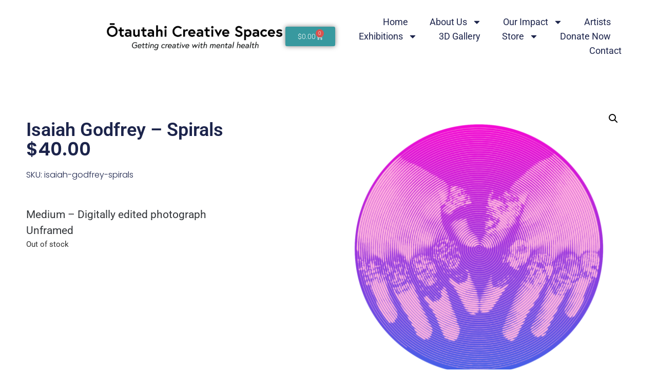

--- FILE ---
content_type: text/html; charset=UTF-8
request_url: https://otautahicreativespaces.org.nz/product/isaiah-godfrey-spirals/
body_size: 104684
content:
<!doctype html>
<html lang="en-US">
<head>
	<meta charset="UTF-8">
	<meta name="viewport" content="width=device-width, initial-scale=1">
	<link rel="profile" href="https://gmpg.org/xfn/11">
	<title>Isaiah Godfrey &#8211; Spirals &#8211; Otautahi Creative Spaces</title>
<meta name='robots' content='max-image-preview:large' />
<link rel='dns-prefetch' href='//js.hs-scripts.com' />
<link rel="alternate" type="application/rss+xml" title="Otautahi Creative Spaces &raquo; Feed" href="https://otautahicreativespaces.org.nz/feed/" />
<link rel="alternate" type="application/rss+xml" title="Otautahi Creative Spaces &raquo; Comments Feed" href="https://otautahicreativespaces.org.nz/comments/feed/" />
<link rel="alternate" title="oEmbed (JSON)" type="application/json+oembed" href="https://otautahicreativespaces.org.nz/wp-json/oembed/1.0/embed?url=https%3A%2F%2Fotautahicreativespaces.org.nz%2Fproduct%2Fisaiah-godfrey-spirals%2F" />
<link rel="alternate" title="oEmbed (XML)" type="text/xml+oembed" href="https://otautahicreativespaces.org.nz/wp-json/oembed/1.0/embed?url=https%3A%2F%2Fotautahicreativespaces.org.nz%2Fproduct%2Fisaiah-godfrey-spirals%2F&#038;format=xml" />
<style id='wp-img-auto-sizes-contain-inline-css'>
img:is([sizes=auto i],[sizes^="auto," i]){contain-intrinsic-size:3000px 1500px}
/*# sourceURL=wp-img-auto-sizes-contain-inline-css */
</style>
<style id='wp-emoji-styles-inline-css'>

	img.wp-smiley, img.emoji {
		display: inline !important;
		border: none !important;
		box-shadow: none !important;
		height: 1em !important;
		width: 1em !important;
		margin: 0 0.07em !important;
		vertical-align: -0.1em !important;
		background: none !important;
		padding: 0 !important;
	}
/*# sourceURL=wp-emoji-styles-inline-css */
</style>
<link rel='stylesheet' id='wp-block-library-css' href='https://otautahicreativespaces.org.nz/wp-includes/css/dist/block-library/style.min.css?ver=6.9' media='all' />
<link rel='stylesheet' id='wc-blocks-style-css' href='https://otautahicreativespaces.org.nz/wp-content/plugins/woocommerce/assets/client/blocks/wc-blocks.css?ver=wc-10.1.2' media='all' />
<style id='global-styles-inline-css'>
:root{--wp--preset--aspect-ratio--square: 1;--wp--preset--aspect-ratio--4-3: 4/3;--wp--preset--aspect-ratio--3-4: 3/4;--wp--preset--aspect-ratio--3-2: 3/2;--wp--preset--aspect-ratio--2-3: 2/3;--wp--preset--aspect-ratio--16-9: 16/9;--wp--preset--aspect-ratio--9-16: 9/16;--wp--preset--color--black: #000000;--wp--preset--color--cyan-bluish-gray: #abb8c3;--wp--preset--color--white: #ffffff;--wp--preset--color--pale-pink: #f78da7;--wp--preset--color--vivid-red: #cf2e2e;--wp--preset--color--luminous-vivid-orange: #ff6900;--wp--preset--color--luminous-vivid-amber: #fcb900;--wp--preset--color--light-green-cyan: #7bdcb5;--wp--preset--color--vivid-green-cyan: #00d084;--wp--preset--color--pale-cyan-blue: #8ed1fc;--wp--preset--color--vivid-cyan-blue: #0693e3;--wp--preset--color--vivid-purple: #9b51e0;--wp--preset--gradient--vivid-cyan-blue-to-vivid-purple: linear-gradient(135deg,rgb(6,147,227) 0%,rgb(155,81,224) 100%);--wp--preset--gradient--light-green-cyan-to-vivid-green-cyan: linear-gradient(135deg,rgb(122,220,180) 0%,rgb(0,208,130) 100%);--wp--preset--gradient--luminous-vivid-amber-to-luminous-vivid-orange: linear-gradient(135deg,rgb(252,185,0) 0%,rgb(255,105,0) 100%);--wp--preset--gradient--luminous-vivid-orange-to-vivid-red: linear-gradient(135deg,rgb(255,105,0) 0%,rgb(207,46,46) 100%);--wp--preset--gradient--very-light-gray-to-cyan-bluish-gray: linear-gradient(135deg,rgb(238,238,238) 0%,rgb(169,184,195) 100%);--wp--preset--gradient--cool-to-warm-spectrum: linear-gradient(135deg,rgb(74,234,220) 0%,rgb(151,120,209) 20%,rgb(207,42,186) 40%,rgb(238,44,130) 60%,rgb(251,105,98) 80%,rgb(254,248,76) 100%);--wp--preset--gradient--blush-light-purple: linear-gradient(135deg,rgb(255,206,236) 0%,rgb(152,150,240) 100%);--wp--preset--gradient--blush-bordeaux: linear-gradient(135deg,rgb(254,205,165) 0%,rgb(254,45,45) 50%,rgb(107,0,62) 100%);--wp--preset--gradient--luminous-dusk: linear-gradient(135deg,rgb(255,203,112) 0%,rgb(199,81,192) 50%,rgb(65,88,208) 100%);--wp--preset--gradient--pale-ocean: linear-gradient(135deg,rgb(255,245,203) 0%,rgb(182,227,212) 50%,rgb(51,167,181) 100%);--wp--preset--gradient--electric-grass: linear-gradient(135deg,rgb(202,248,128) 0%,rgb(113,206,126) 100%);--wp--preset--gradient--midnight: linear-gradient(135deg,rgb(2,3,129) 0%,rgb(40,116,252) 100%);--wp--preset--font-size--small: 13px;--wp--preset--font-size--medium: 20px;--wp--preset--font-size--large: 36px;--wp--preset--font-size--x-large: 42px;--wp--preset--spacing--20: 0.44rem;--wp--preset--spacing--30: 0.67rem;--wp--preset--spacing--40: 1rem;--wp--preset--spacing--50: 1.5rem;--wp--preset--spacing--60: 2.25rem;--wp--preset--spacing--70: 3.38rem;--wp--preset--spacing--80: 5.06rem;--wp--preset--shadow--natural: 6px 6px 9px rgba(0, 0, 0, 0.2);--wp--preset--shadow--deep: 12px 12px 50px rgba(0, 0, 0, 0.4);--wp--preset--shadow--sharp: 6px 6px 0px rgba(0, 0, 0, 0.2);--wp--preset--shadow--outlined: 6px 6px 0px -3px rgb(255, 255, 255), 6px 6px rgb(0, 0, 0);--wp--preset--shadow--crisp: 6px 6px 0px rgb(0, 0, 0);}:where(.is-layout-flex){gap: 0.5em;}:where(.is-layout-grid){gap: 0.5em;}body .is-layout-flex{display: flex;}.is-layout-flex{flex-wrap: wrap;align-items: center;}.is-layout-flex > :is(*, div){margin: 0;}body .is-layout-grid{display: grid;}.is-layout-grid > :is(*, div){margin: 0;}:where(.wp-block-columns.is-layout-flex){gap: 2em;}:where(.wp-block-columns.is-layout-grid){gap: 2em;}:where(.wp-block-post-template.is-layout-flex){gap: 1.25em;}:where(.wp-block-post-template.is-layout-grid){gap: 1.25em;}.has-black-color{color: var(--wp--preset--color--black) !important;}.has-cyan-bluish-gray-color{color: var(--wp--preset--color--cyan-bluish-gray) !important;}.has-white-color{color: var(--wp--preset--color--white) !important;}.has-pale-pink-color{color: var(--wp--preset--color--pale-pink) !important;}.has-vivid-red-color{color: var(--wp--preset--color--vivid-red) !important;}.has-luminous-vivid-orange-color{color: var(--wp--preset--color--luminous-vivid-orange) !important;}.has-luminous-vivid-amber-color{color: var(--wp--preset--color--luminous-vivid-amber) !important;}.has-light-green-cyan-color{color: var(--wp--preset--color--light-green-cyan) !important;}.has-vivid-green-cyan-color{color: var(--wp--preset--color--vivid-green-cyan) !important;}.has-pale-cyan-blue-color{color: var(--wp--preset--color--pale-cyan-blue) !important;}.has-vivid-cyan-blue-color{color: var(--wp--preset--color--vivid-cyan-blue) !important;}.has-vivid-purple-color{color: var(--wp--preset--color--vivid-purple) !important;}.has-black-background-color{background-color: var(--wp--preset--color--black) !important;}.has-cyan-bluish-gray-background-color{background-color: var(--wp--preset--color--cyan-bluish-gray) !important;}.has-white-background-color{background-color: var(--wp--preset--color--white) !important;}.has-pale-pink-background-color{background-color: var(--wp--preset--color--pale-pink) !important;}.has-vivid-red-background-color{background-color: var(--wp--preset--color--vivid-red) !important;}.has-luminous-vivid-orange-background-color{background-color: var(--wp--preset--color--luminous-vivid-orange) !important;}.has-luminous-vivid-amber-background-color{background-color: var(--wp--preset--color--luminous-vivid-amber) !important;}.has-light-green-cyan-background-color{background-color: var(--wp--preset--color--light-green-cyan) !important;}.has-vivid-green-cyan-background-color{background-color: var(--wp--preset--color--vivid-green-cyan) !important;}.has-pale-cyan-blue-background-color{background-color: var(--wp--preset--color--pale-cyan-blue) !important;}.has-vivid-cyan-blue-background-color{background-color: var(--wp--preset--color--vivid-cyan-blue) !important;}.has-vivid-purple-background-color{background-color: var(--wp--preset--color--vivid-purple) !important;}.has-black-border-color{border-color: var(--wp--preset--color--black) !important;}.has-cyan-bluish-gray-border-color{border-color: var(--wp--preset--color--cyan-bluish-gray) !important;}.has-white-border-color{border-color: var(--wp--preset--color--white) !important;}.has-pale-pink-border-color{border-color: var(--wp--preset--color--pale-pink) !important;}.has-vivid-red-border-color{border-color: var(--wp--preset--color--vivid-red) !important;}.has-luminous-vivid-orange-border-color{border-color: var(--wp--preset--color--luminous-vivid-orange) !important;}.has-luminous-vivid-amber-border-color{border-color: var(--wp--preset--color--luminous-vivid-amber) !important;}.has-light-green-cyan-border-color{border-color: var(--wp--preset--color--light-green-cyan) !important;}.has-vivid-green-cyan-border-color{border-color: var(--wp--preset--color--vivid-green-cyan) !important;}.has-pale-cyan-blue-border-color{border-color: var(--wp--preset--color--pale-cyan-blue) !important;}.has-vivid-cyan-blue-border-color{border-color: var(--wp--preset--color--vivid-cyan-blue) !important;}.has-vivid-purple-border-color{border-color: var(--wp--preset--color--vivid-purple) !important;}.has-vivid-cyan-blue-to-vivid-purple-gradient-background{background: var(--wp--preset--gradient--vivid-cyan-blue-to-vivid-purple) !important;}.has-light-green-cyan-to-vivid-green-cyan-gradient-background{background: var(--wp--preset--gradient--light-green-cyan-to-vivid-green-cyan) !important;}.has-luminous-vivid-amber-to-luminous-vivid-orange-gradient-background{background: var(--wp--preset--gradient--luminous-vivid-amber-to-luminous-vivid-orange) !important;}.has-luminous-vivid-orange-to-vivid-red-gradient-background{background: var(--wp--preset--gradient--luminous-vivid-orange-to-vivid-red) !important;}.has-very-light-gray-to-cyan-bluish-gray-gradient-background{background: var(--wp--preset--gradient--very-light-gray-to-cyan-bluish-gray) !important;}.has-cool-to-warm-spectrum-gradient-background{background: var(--wp--preset--gradient--cool-to-warm-spectrum) !important;}.has-blush-light-purple-gradient-background{background: var(--wp--preset--gradient--blush-light-purple) !important;}.has-blush-bordeaux-gradient-background{background: var(--wp--preset--gradient--blush-bordeaux) !important;}.has-luminous-dusk-gradient-background{background: var(--wp--preset--gradient--luminous-dusk) !important;}.has-pale-ocean-gradient-background{background: var(--wp--preset--gradient--pale-ocean) !important;}.has-electric-grass-gradient-background{background: var(--wp--preset--gradient--electric-grass) !important;}.has-midnight-gradient-background{background: var(--wp--preset--gradient--midnight) !important;}.has-small-font-size{font-size: var(--wp--preset--font-size--small) !important;}.has-medium-font-size{font-size: var(--wp--preset--font-size--medium) !important;}.has-large-font-size{font-size: var(--wp--preset--font-size--large) !important;}.has-x-large-font-size{font-size: var(--wp--preset--font-size--x-large) !important;}
/*# sourceURL=global-styles-inline-css */
</style>

<style id='classic-theme-styles-inline-css'>
/*! This file is auto-generated */
.wp-block-button__link{color:#fff;background-color:#32373c;border-radius:9999px;box-shadow:none;text-decoration:none;padding:calc(.667em + 2px) calc(1.333em + 2px);font-size:1.125em}.wp-block-file__button{background:#32373c;color:#fff;text-decoration:none}
/*# sourceURL=/wp-includes/css/classic-themes.min.css */
</style>
<link rel='stylesheet' id='contact-form-7-css' href='https://otautahicreativespaces.org.nz/wp-content/plugins/contact-form-7/includes/css/styles.css?ver=6.1.1' media='all' />
<link rel='stylesheet' id='photoswipe-css' href='https://otautahicreativespaces.org.nz/wp-content/plugins/woocommerce/assets/css/photoswipe/photoswipe.min.css?ver=10.1.2' media='all' />
<link rel='stylesheet' id='photoswipe-default-skin-css' href='https://otautahicreativespaces.org.nz/wp-content/plugins/woocommerce/assets/css/photoswipe/default-skin/default-skin.min.css?ver=10.1.2' media='all' />
<link rel='stylesheet' id='woocommerce-layout-css' href='https://otautahicreativespaces.org.nz/wp-content/plugins/woocommerce/assets/css/woocommerce-layout.css?ver=10.1.2' media='all' />
<link rel='stylesheet' id='woocommerce-smallscreen-css' href='https://otautahicreativespaces.org.nz/wp-content/plugins/woocommerce/assets/css/woocommerce-smallscreen.css?ver=10.1.2' media='only screen and (max-width: 768px)' />
<link rel='stylesheet' id='woocommerce-general-css' href='https://otautahicreativespaces.org.nz/wp-content/plugins/woocommerce/assets/css/woocommerce.css?ver=10.1.2' media='all' />
<style id='woocommerce-inline-inline-css'>
.woocommerce form .form-row .required { visibility: visible; }
/*# sourceURL=woocommerce-inline-inline-css */
</style>
<link rel='stylesheet' id='brands-styles-css' href='https://otautahicreativespaces.org.nz/wp-content/plugins/woocommerce/assets/css/brands.css?ver=10.1.2' media='all' />
<link rel='stylesheet' id='WCPAY_EXPRESS_CHECKOUT_ECE-css' href='https://otautahicreativespaces.org.nz/wp-content/plugins/woocommerce-payments/dist/express-checkout.css?ver=9.9.0' media='all' />
<link rel='stylesheet' id='hello-elementor-css' href='https://otautahicreativespaces.org.nz/wp-content/themes/hello-elementor/style.min.css?ver=3.0.1' media='all' />
<link rel='stylesheet' id='hello-elementor-theme-style-css' href='https://otautahicreativespaces.org.nz/wp-content/themes/hello-elementor/theme.min.css?ver=3.0.1' media='all' />
<link rel='stylesheet' id='hello-elementor-header-footer-css' href='https://otautahicreativespaces.org.nz/wp-content/themes/hello-elementor/header-footer.min.css?ver=3.0.1' media='all' />
<link rel='stylesheet' id='elementor-frontend-css' href='https://otautahicreativespaces.org.nz/wp-content/plugins/elementor/assets/css/frontend.min.css?ver=3.31.4' media='all' />
<link rel='stylesheet' id='elementor-post-4-css' href='https://otautahicreativespaces.org.nz/wp-content/uploads/elementor/css/post-4.css?ver=1757385402' media='all' />
<link rel='stylesheet' id='widget-image-css' href='https://otautahicreativespaces.org.nz/wp-content/plugins/elementor/assets/css/widget-image.min.css?ver=3.31.4' media='all' />
<link rel='stylesheet' id='widget-woocommerce-menu-cart-css' href='https://otautahicreativespaces.org.nz/wp-content/plugins/elementor-pro/assets/css/widget-woocommerce-menu-cart.min.css?ver=3.31.3' media='all' />
<link rel='stylesheet' id='widget-nav-menu-css' href='https://otautahicreativespaces.org.nz/wp-content/plugins/elementor-pro/assets/css/widget-nav-menu.min.css?ver=3.31.3' media='all' />
<link rel='stylesheet' id='e-sticky-css' href='https://otautahicreativespaces.org.nz/wp-content/plugins/elementor-pro/assets/css/modules/sticky.min.css?ver=3.31.3' media='all' />
<link rel='stylesheet' id='widget-image-box-css' href='https://otautahicreativespaces.org.nz/wp-content/plugins/elementor/assets/css/widget-image-box.min.css?ver=3.31.4' media='all' />
<link rel='stylesheet' id='widget-social-icons-css' href='https://otautahicreativespaces.org.nz/wp-content/plugins/elementor/assets/css/widget-social-icons.min.css?ver=3.31.4' media='all' />
<link rel='stylesheet' id='e-apple-webkit-css' href='https://otautahicreativespaces.org.nz/wp-content/plugins/elementor/assets/css/conditionals/apple-webkit.min.css?ver=3.31.4' media='all' />
<link rel='stylesheet' id='widget-heading-css' href='https://otautahicreativespaces.org.nz/wp-content/plugins/elementor/assets/css/widget-heading.min.css?ver=3.31.4' media='all' />
<link rel='stylesheet' id='widget-icon-list-css' href='https://otautahicreativespaces.org.nz/wp-content/plugins/elementor/assets/css/widget-icon-list.min.css?ver=3.31.4' media='all' />
<link rel='stylesheet' id='widget-woocommerce-notices-css' href='https://otautahicreativespaces.org.nz/wp-content/plugins/elementor-pro/assets/css/widget-woocommerce-notices.min.css?ver=3.31.3' media='all' />
<link rel='stylesheet' id='widget-woocommerce-product-price-css' href='https://otautahicreativespaces.org.nz/wp-content/plugins/elementor-pro/assets/css/widget-woocommerce-product-price.min.css?ver=3.31.3' media='all' />
<link rel='stylesheet' id='widget-woocommerce-product-add-to-cart-css' href='https://otautahicreativespaces.org.nz/wp-content/plugins/elementor-pro/assets/css/widget-woocommerce-product-add-to-cart.min.css?ver=3.31.3' media='all' />
<link rel='stylesheet' id='widget-woocommerce-product-images-css' href='https://otautahicreativespaces.org.nz/wp-content/plugins/elementor-pro/assets/css/widget-woocommerce-product-images.min.css?ver=3.31.3' media='all' />
<link rel='stylesheet' id='elementor-post-4093-css' href='https://otautahicreativespaces.org.nz/wp-content/uploads/elementor/css/post-4093.css?ver=1757385403' media='all' />
<link rel='stylesheet' id='elementor-post-427-css' href='https://otautahicreativespaces.org.nz/wp-content/uploads/elementor/css/post-427.css?ver=1757385403' media='all' />
<link rel='stylesheet' id='elementor-post-4057-css' href='https://otautahicreativespaces.org.nz/wp-content/uploads/elementor/css/post-4057.css?ver=1757385788' media='all' />
<link rel='stylesheet' id='e-woocommerce-notices-css' href='https://otautahicreativespaces.org.nz/wp-content/plugins/elementor-pro/assets/css/woocommerce-notices.min.css?ver=3.31.3' media='all' />
<link rel='stylesheet' id='elementor-gf-local-roboto-css' href='https://otautahicreativespaces.org.nz/wp-content/uploads/elementor/google-fonts/css/roboto.css?ver=1757363887' media='all' />
<link rel='stylesheet' id='elementor-gf-local-robotoslab-css' href='https://otautahicreativespaces.org.nz/wp-content/uploads/elementor/google-fonts/css/robotoslab.css?ver=1757363910' media='all' />
<link rel='stylesheet' id='elementor-gf-local-poppins-css' href='https://otautahicreativespaces.org.nz/wp-content/uploads/elementor/google-fonts/css/poppins.css?ver=1757363925' media='all' />
<script src="https://otautahicreativespaces.org.nz/wp-includes/js/jquery/jquery.min.js?ver=3.7.1" id="jquery-core-js"></script>
<script src="https://otautahicreativespaces.org.nz/wp-includes/js/jquery/jquery-migrate.min.js?ver=3.4.1" id="jquery-migrate-js"></script>
<script src="https://otautahicreativespaces.org.nz/wp-content/plugins/woocommerce/assets/js/jquery-blockui/jquery.blockUI.min.js?ver=2.7.0-wc.10.1.2" id="jquery-blockui-js" defer data-wp-strategy="defer"></script>
<script id="wc-add-to-cart-js-extra">
var wc_add_to_cart_params = {"ajax_url":"/wp-admin/admin-ajax.php","wc_ajax_url":"/?wc-ajax=%%endpoint%%","i18n_view_cart":"View cart","cart_url":"https://otautahicreativespaces.org.nz/cart/","is_cart":"","cart_redirect_after_add":"no"};
//# sourceURL=wc-add-to-cart-js-extra
</script>
<script src="https://otautahicreativespaces.org.nz/wp-content/plugins/woocommerce/assets/js/frontend/add-to-cart.min.js?ver=10.1.2" id="wc-add-to-cart-js" defer data-wp-strategy="defer"></script>
<script src="https://otautahicreativespaces.org.nz/wp-content/plugins/woocommerce/assets/js/zoom/jquery.zoom.min.js?ver=1.7.21-wc.10.1.2" id="zoom-js" defer data-wp-strategy="defer"></script>
<script src="https://otautahicreativespaces.org.nz/wp-content/plugins/woocommerce/assets/js/flexslider/jquery.flexslider.min.js?ver=2.7.2-wc.10.1.2" id="flexslider-js" defer data-wp-strategy="defer"></script>
<script src="https://otautahicreativespaces.org.nz/wp-content/plugins/woocommerce/assets/js/photoswipe/photoswipe.min.js?ver=4.1.1-wc.10.1.2" id="photoswipe-js" defer data-wp-strategy="defer"></script>
<script src="https://otautahicreativespaces.org.nz/wp-content/plugins/woocommerce/assets/js/photoswipe/photoswipe-ui-default.min.js?ver=4.1.1-wc.10.1.2" id="photoswipe-ui-default-js" defer data-wp-strategy="defer"></script>
<script id="wc-single-product-js-extra">
var wc_single_product_params = {"i18n_required_rating_text":"Please select a rating","i18n_rating_options":["1 of 5 stars","2 of 5 stars","3 of 5 stars","4 of 5 stars","5 of 5 stars"],"i18n_product_gallery_trigger_text":"View full-screen image gallery","review_rating_required":"yes","flexslider":{"rtl":false,"animation":"slide","smoothHeight":true,"directionNav":false,"controlNav":"thumbnails","slideshow":false,"animationSpeed":500,"animationLoop":false,"allowOneSlide":false},"zoom_enabled":"1","zoom_options":[],"photoswipe_enabled":"1","photoswipe_options":{"shareEl":false,"closeOnScroll":false,"history":false,"hideAnimationDuration":0,"showAnimationDuration":0},"flexslider_enabled":"1"};
//# sourceURL=wc-single-product-js-extra
</script>
<script src="https://otautahicreativespaces.org.nz/wp-content/plugins/woocommerce/assets/js/frontend/single-product.min.js?ver=10.1.2" id="wc-single-product-js" defer data-wp-strategy="defer"></script>
<script src="https://otautahicreativespaces.org.nz/wp-content/plugins/woocommerce/assets/js/js-cookie/js.cookie.min.js?ver=2.1.4-wc.10.1.2" id="js-cookie-js" defer data-wp-strategy="defer"></script>
<script id="woocommerce-js-extra">
var woocommerce_params = {"ajax_url":"/wp-admin/admin-ajax.php","wc_ajax_url":"/?wc-ajax=%%endpoint%%","i18n_password_show":"Show password","i18n_password_hide":"Hide password"};
//# sourceURL=woocommerce-js-extra
</script>
<script src="https://otautahicreativespaces.org.nz/wp-content/plugins/woocommerce/assets/js/frontend/woocommerce.min.js?ver=10.1.2" id="woocommerce-js" defer data-wp-strategy="defer"></script>
<script id="WCPAY_ASSETS-js-extra">
var wcpayAssets = {"url":"https://otautahicreativespaces.org.nz/wp-content/plugins/woocommerce-payments/dist/"};
//# sourceURL=WCPAY_ASSETS-js-extra
</script>
<link rel="https://api.w.org/" href="https://otautahicreativespaces.org.nz/wp-json/" /><link rel="alternate" title="JSON" type="application/json" href="https://otautahicreativespaces.org.nz/wp-json/wp/v2/product/2288" /><link rel="EditURI" type="application/rsd+xml" title="RSD" href="https://otautahicreativespaces.org.nz/xmlrpc.php?rsd" />
<meta name="generator" content="WordPress 6.9" />
<meta name="generator" content="WooCommerce 10.1.2" />
<link rel="canonical" href="https://otautahicreativespaces.org.nz/product/isaiah-godfrey-spirals/" />
<link rel='shortlink' href='https://otautahicreativespaces.org.nz/?p=2288' />
			<!-- DO NOT COPY THIS SNIPPET! Start of Page Analytics Tracking for HubSpot WordPress plugin v11.3.21-->
			<script class="hsq-set-content-id" data-content-id="blog-post">
				var _hsq = _hsq || [];
				_hsq.push(["setContentType", "blog-post"]);
			</script>
			<!-- DO NOT COPY THIS SNIPPET! End of Page Analytics Tracking for HubSpot WordPress plugin -->
			<meta name="description" content="Medium - Digitally edited photograph
Unframed">
	<noscript><style>.woocommerce-product-gallery{ opacity: 1 !important; }</style></noscript>
	<meta name="generator" content="Elementor 3.31.4; features: e_font_icon_svg, additional_custom_breakpoints, e_element_cache; settings: css_print_method-external, google_font-enabled, font_display-swap">
			<style>
				.e-con.e-parent:nth-of-type(n+4):not(.e-lazyloaded):not(.e-no-lazyload),
				.e-con.e-parent:nth-of-type(n+4):not(.e-lazyloaded):not(.e-no-lazyload) * {
					background-image: none !important;
				}
				@media screen and (max-height: 1024px) {
					.e-con.e-parent:nth-of-type(n+3):not(.e-lazyloaded):not(.e-no-lazyload),
					.e-con.e-parent:nth-of-type(n+3):not(.e-lazyloaded):not(.e-no-lazyload) * {
						background-image: none !important;
					}
				}
				@media screen and (max-height: 640px) {
					.e-con.e-parent:nth-of-type(n+2):not(.e-lazyloaded):not(.e-no-lazyload),
					.e-con.e-parent:nth-of-type(n+2):not(.e-lazyloaded):not(.e-no-lazyload) * {
						background-image: none !important;
					}
				}
			</style>
			<link rel="icon" href="https://otautahicreativespaces.org.nz/wp-content/uploads/2024/05/cropped-Kete-glasses-32x32.jpg" sizes="32x32" />
<link rel="icon" href="https://otautahicreativespaces.org.nz/wp-content/uploads/2024/05/cropped-Kete-glasses-192x192.jpg" sizes="192x192" />
<link rel="apple-touch-icon" href="https://otautahicreativespaces.org.nz/wp-content/uploads/2024/05/cropped-Kete-glasses-180x180.jpg" />
<meta name="msapplication-TileImage" content="https://otautahicreativespaces.org.nz/wp-content/uploads/2024/05/cropped-Kete-glasses-270x270.jpg" />
<link rel='stylesheet' id='wc-blocks-checkout-style-css' href='https://otautahicreativespaces.org.nz/wp-content/plugins/woocommerce-payments/dist/blocks-checkout.css?ver=9.9.0' media='all' />
</head>
<body class="wp-singular product-template-default single single-product postid-2288 wp-custom-logo wp-theme-hello-elementor theme-hello-elementor woocommerce woocommerce-page woocommerce-no-js e-wc-message-notice elementor-default elementor-template-full-width elementor-kit-4 elementor-page-4057">


<a class="skip-link screen-reader-text" href="#content">Skip to content</a>

		<header data-elementor-type="header" data-elementor-id="4093" class="elementor elementor-4093 elementor-location-header" data-elementor-post-type="elementor_library">
			<div class="elementor-element elementor-element-47088c17 e-con-full e-flex e-con e-parent" data-id="47088c17" data-element_type="container" data-settings="{&quot;background_background&quot;:&quot;classic&quot;,&quot;sticky&quot;:&quot;top&quot;,&quot;sticky_on&quot;:[&quot;desktop&quot;,&quot;tablet&quot;,&quot;mobile&quot;],&quot;sticky_offset&quot;:0,&quot;sticky_effects_offset&quot;:0,&quot;sticky_anchor_link_offset&quot;:0}">
		<div class="elementor-element elementor-element-46f2697 e-flex e-con-boxed e-con e-child" data-id="46f2697" data-element_type="container">
					<div class="e-con-inner">
		<div class="elementor-element elementor-element-e84a335 e-flex e-con-boxed e-con e-child" data-id="e84a335" data-element_type="container">
					<div class="e-con-inner">
				<div class="elementor-element elementor-element-43f7d221 elementor-widget elementor-widget-theme-site-logo elementor-widget-image" data-id="43f7d221" data-element_type="widget" data-widget_type="theme-site-logo.default">
				<div class="elementor-widget-container">
											<a href="https://otautahicreativespaces.org.nz">
			<img width="447" height="69" src="https://otautahicreativespaces.org.nz/wp-content/uploads/2024/05/cropped-cropped-ocslogo-450x69-1.webp" class="attachment-full size-full wp-image-445" alt="" srcset="https://otautahicreativespaces.org.nz/wp-content/uploads/2024/05/cropped-cropped-ocslogo-450x69-1.webp 447w, https://otautahicreativespaces.org.nz/wp-content/uploads/2024/05/cropped-cropped-ocslogo-450x69-1-300x46.webp 300w" sizes="(max-width: 447px) 100vw, 447px" />				</a>
											</div>
				</div>
					</div>
				</div>
				<div class="elementor-element elementor-element-a80bfd1 toggle-icon--cart-medium elementor-menu-cart--items-indicator-bubble elementor-menu-cart--show-subtotal-yes elementor-menu-cart--cart-type-side-cart elementor-menu-cart--show-remove-button-yes elementor-widget elementor-widget-woocommerce-menu-cart" data-id="a80bfd1" data-element_type="widget" data-settings="{&quot;cart_type&quot;:&quot;side-cart&quot;,&quot;open_cart&quot;:&quot;click&quot;,&quot;automatically_open_cart&quot;:&quot;no&quot;}" data-widget_type="woocommerce-menu-cart.default">
				<div class="elementor-widget-container">
							<div class="elementor-menu-cart__wrapper">
							<div class="elementor-menu-cart__toggle_wrapper">
					<div class="elementor-menu-cart__container elementor-lightbox" aria-hidden="true">
						<div class="elementor-menu-cart__main" aria-hidden="true">
									<div class="elementor-menu-cart__close-button">
					</div>
									<div class="widget_shopping_cart_content">
															</div>
						</div>
					</div>
							<div class="elementor-menu-cart__toggle elementor-button-wrapper">
			<a id="elementor-menu-cart__toggle_button" href="#" class="elementor-menu-cart__toggle_button elementor-button elementor-size-sm" aria-expanded="false">
				<span class="elementor-button-text"><span class="woocommerce-Price-amount amount"><bdi><span class="woocommerce-Price-currencySymbol">&#36;</span>0.00</bdi></span></span>
				<span class="elementor-button-icon">
					<span class="elementor-button-icon-qty" data-counter="0">0</span>
					<svg class="e-font-icon-svg e-eicon-cart-medium" viewBox="0 0 1000 1000" xmlns="http://www.w3.org/2000/svg"><path d="M740 854C740 883 763 906 792 906S844 883 844 854 820 802 792 802 740 825 740 854ZM217 156H958C977 156 992 173 989 191L957 452C950 509 901 552 843 552H297L303 581C311 625 350 656 395 656H875C892 656 906 670 906 687S892 719 875 719H394C320 719 255 666 241 593L141 94H42C25 94 10 80 10 62S25 31 42 31H167C182 31 195 42 198 56L217 156ZM230 219L284 490H843C869 490 891 470 895 444L923 219H230ZM677 854C677 791 728 740 792 740S906 791 906 854 855 969 792 969 677 918 677 854ZM260 854C260 791 312 740 375 740S490 791 490 854 438 969 375 969 260 918 260 854ZM323 854C323 883 346 906 375 906S427 883 427 854 404 802 375 802 323 825 323 854Z"></path></svg>					<span class="elementor-screen-only">Cart</span>
				</span>
			</a>
		</div>
						</div>
					</div> <!-- close elementor-menu-cart__wrapper -->
						</div>
				</div>
					</div>
				</div>
		<div class="elementor-element elementor-element-7560870b e-con-full e-flex e-con e-child" data-id="7560870b" data-element_type="container">
				<div class="elementor-element elementor-element-791179b5 elementor-nav-menu--stretch elementor-nav-menu__align-end elementor-nav-menu--dropdown-mobile elementor-nav-menu__text-align-aside elementor-nav-menu--toggle elementor-nav-menu--burger elementor-widget elementor-widget-nav-menu" data-id="791179b5" data-element_type="widget" data-settings="{&quot;full_width&quot;:&quot;stretch&quot;,&quot;layout&quot;:&quot;horizontal&quot;,&quot;submenu_icon&quot;:{&quot;value&quot;:&quot;&lt;svg class=\&quot;e-font-icon-svg e-fas-caret-down\&quot; viewBox=\&quot;0 0 320 512\&quot; xmlns=\&quot;http:\/\/www.w3.org\/2000\/svg\&quot;&gt;&lt;path d=\&quot;M31.3 192h257.3c17.8 0 26.7 21.5 14.1 34.1L174.1 354.8c-7.8 7.8-20.5 7.8-28.3 0L17.2 226.1C4.6 213.5 13.5 192 31.3 192z\&quot;&gt;&lt;\/path&gt;&lt;\/svg&gt;&quot;,&quot;library&quot;:&quot;fa-solid&quot;},&quot;toggle&quot;:&quot;burger&quot;}" data-widget_type="nav-menu.default">
				<div class="elementor-widget-container">
								<nav aria-label="Menu" class="elementor-nav-menu--main elementor-nav-menu__container elementor-nav-menu--layout-horizontal e--pointer-underline e--animation-fade">
				<ul id="menu-1-791179b5" class="elementor-nav-menu"><li class="menu-item menu-item-type-post_type menu-item-object-page menu-item-home menu-item-442"><a href="https://otautahicreativespaces.org.nz/" class="elementor-item">Home</a></li>
<li class="menu-item menu-item-type-custom menu-item-object-custom menu-item-has-children menu-item-3541"><a href="#" class="elementor-item elementor-item-anchor">About Us</a>
<ul class="sub-menu elementor-nav-menu--dropdown">
	<li class="menu-item menu-item-type-post_type menu-item-object-page menu-item-3910"><a href="https://otautahicreativespaces.org.nz/our-kaupapa/" class="elementor-sub-item">Our Kaupapa</a></li>
	<li class="menu-item menu-item-type-post_type menu-item-object-page menu-item-3539"><a href="https://otautahicreativespaces.org.nz/referrals/" class="elementor-sub-item">Referrals</a></li>
	<li class="menu-item menu-item-type-post_type menu-item-object-page menu-item-3187"><a href="https://otautahicreativespaces.org.nz/faq/" class="elementor-sub-item">FAQ</a></li>
	<li class="menu-item menu-item-type-post_type menu-item-object-page menu-item-439"><a href="https://otautahicreativespaces.org.nz/our-team/" class="elementor-sub-item">Our Team</a></li>
	<li class="menu-item menu-item-type-post_type menu-item-object-page menu-item-3144"><a href="https://otautahicreativespaces.org.nz/our-supporters/" class="elementor-sub-item">Our Supporters</a></li>
</ul>
</li>
<li class="menu-item menu-item-type-custom menu-item-object-custom menu-item-has-children menu-item-4602"><a href="#" class="elementor-item elementor-item-anchor">Our Impact</a>
<ul class="sub-menu elementor-nav-menu--dropdown">
	<li class="menu-item menu-item-type-post_type menu-item-object-page menu-item-440"><a href="https://otautahicreativespaces.org.nz/changing-lives-2/" class="elementor-sub-item">Changing Lives</a></li>
	<li class="menu-item menu-item-type-post_type menu-item-object-page menu-item-4603"><a href="https://otautahicreativespaces.org.nz/our-research-2/" class="elementor-sub-item">Our Research</a></li>
	<li class="menu-item menu-item-type-post_type menu-item-object-page menu-item-4624"><a href="https://otautahicreativespaces.org.nz/testimony/" class="elementor-sub-item">Testimony</a></li>
	<li class="menu-item menu-item-type-post_type menu-item-object-page menu-item-4640"><a href="https://otautahicreativespaces.org.nz/artist-stories/" class="elementor-sub-item">Artist Stories</a></li>
	<li class="menu-item menu-item-type-post_type menu-item-object-page menu-item-4655"><a href="https://otautahicreativespaces.org.nz/can-making-art-soothe-our-souls/" class="elementor-sub-item">Can Making Art Soothe Our Souls?</a></li>
</ul>
</li>
<li class="menu-item menu-item-type-post_type menu-item-object-page menu-item-441"><a href="https://otautahicreativespaces.org.nz/artists/" class="elementor-item">Artists</a></li>
<li class="menu-item menu-item-type-custom menu-item-object-custom menu-item-has-children menu-item-3754"><a href="#" class="elementor-item elementor-item-anchor">Exhibitions</a>
<ul class="sub-menu elementor-nav-menu--dropdown">
	<li class="menu-item menu-item-type-post_type menu-item-object-page menu-item-3012"><a href="https://otautahicreativespaces.org.nz/sanctuary/" class="elementor-sub-item">Sanctuary</a></li>
	<li class="menu-item menu-item-type-post_type menu-item-object-page menu-item-3755"><a href="https://otautahicreativespaces.org.nz/phoenix/" class="elementor-sub-item">Phoenix</a></li>
	<li class="menu-item menu-item-type-post_type menu-item-object-page menu-item-3756"><a href="https://otautahicreativespaces.org.nz/pastel-madness/" class="elementor-sub-item">Pastel Madness</a></li>
	<li class="menu-item menu-item-type-post_type menu-item-object-page menu-item-3757"><a href="https://otautahicreativespaces.org.nz/david-shrigley/" class="elementor-sub-item">David Shrigley</a></li>
	<li class="menu-item menu-item-type-post_type menu-item-object-page menu-item-3758"><a href="https://otautahicreativespaces.org.nz/cool-change/" class="elementor-sub-item">Cool Change</a></li>
	<li class="menu-item menu-item-type-post_type menu-item-object-page menu-item-3759"><a href="https://otautahicreativespaces.org.nz/rewire-exhibition/" class="elementor-sub-item">Rewire</a></li>
	<li class="menu-item menu-item-type-post_type menu-item-object-page menu-item-3839"><a href="https://otautahicreativespaces.org.nz/shape-shifter/" class="elementor-sub-item">Shape Shifter</a></li>
</ul>
</li>
<li class="menu-item menu-item-type-custom menu-item-object-custom menu-item-4203"><a href="https://artspaces.kunstmatrix.com/en/exhibition/13167961/printmaker" class="elementor-item">3D Gallery</a></li>
<li class="menu-item menu-item-type-post_type menu-item-object-page menu-item-has-children menu-item-4034"><a href="https://otautahicreativespaces.org.nz/store/" class="elementor-item">Store</a>
<ul class="sub-menu elementor-nav-menu--dropdown">
	<li class="menu-item menu-item-type-post_type menu-item-object-page menu-item-4035"><a href="https://otautahicreativespaces.org.nz/visual-art/" class="elementor-sub-item">All Visual Art</a></li>
	<li class="menu-item menu-item-type-post_type menu-item-object-page menu-item-4036"><a href="https://otautahicreativespaces.org.nz/works-on-paper/" class="elementor-sub-item">Works on Paper</a></li>
	<li class="menu-item menu-item-type-post_type menu-item-object-page menu-item-4037"><a href="https://otautahicreativespaces.org.nz/printmaking/" class="elementor-sub-item">Printmaking</a></li>
	<li class="menu-item menu-item-type-post_type menu-item-object-page menu-item-4038"><a href="https://otautahicreativespaces.org.nz/paintings/" class="elementor-sub-item">Paintings</a></li>
	<li class="menu-item menu-item-type-post_type menu-item-object-page menu-item-4039"><a href="https://otautahicreativespaces.org.nz/digital-art/" class="elementor-sub-item">Digital Art</a></li>
</ul>
</li>
<li class="menu-item menu-item-type-post_type menu-item-object-page menu-item-4281"><a href="https://otautahicreativespaces.org.nz/donate/" class="elementor-item">Donate Now</a></li>
<li class="menu-item menu-item-type-post_type menu-item-object-page menu-item-438"><a href="https://otautahicreativespaces.org.nz/contact/" class="elementor-item">Contact</a></li>
</ul>			</nav>
					<div class="elementor-menu-toggle" role="button" tabindex="0" aria-label="Menu Toggle" aria-expanded="false">
			<svg aria-hidden="true" role="presentation" class="elementor-menu-toggle__icon--open e-font-icon-svg e-eicon-menu-bar" viewBox="0 0 1000 1000" xmlns="http://www.w3.org/2000/svg"><path d="M104 333H896C929 333 958 304 958 271S929 208 896 208H104C71 208 42 237 42 271S71 333 104 333ZM104 583H896C929 583 958 554 958 521S929 458 896 458H104C71 458 42 487 42 521S71 583 104 583ZM104 833H896C929 833 958 804 958 771S929 708 896 708H104C71 708 42 737 42 771S71 833 104 833Z"></path></svg><svg aria-hidden="true" role="presentation" class="elementor-menu-toggle__icon--close e-font-icon-svg e-eicon-close" viewBox="0 0 1000 1000" xmlns="http://www.w3.org/2000/svg"><path d="M742 167L500 408 258 167C246 154 233 150 217 150 196 150 179 158 167 167 154 179 150 196 150 212 150 229 154 242 171 254L408 500 167 742C138 771 138 800 167 829 196 858 225 858 254 829L496 587 738 829C750 842 767 846 783 846 800 846 817 842 829 829 842 817 846 804 846 783 846 767 842 750 829 737L588 500 833 258C863 229 863 200 833 171 804 137 775 137 742 167Z"></path></svg>		</div>
					<nav class="elementor-nav-menu--dropdown elementor-nav-menu__container" aria-hidden="true">
				<ul id="menu-2-791179b5" class="elementor-nav-menu"><li class="menu-item menu-item-type-post_type menu-item-object-page menu-item-home menu-item-442"><a href="https://otautahicreativespaces.org.nz/" class="elementor-item" tabindex="-1">Home</a></li>
<li class="menu-item menu-item-type-custom menu-item-object-custom menu-item-has-children menu-item-3541"><a href="#" class="elementor-item elementor-item-anchor" tabindex="-1">About Us</a>
<ul class="sub-menu elementor-nav-menu--dropdown">
	<li class="menu-item menu-item-type-post_type menu-item-object-page menu-item-3910"><a href="https://otautahicreativespaces.org.nz/our-kaupapa/" class="elementor-sub-item" tabindex="-1">Our Kaupapa</a></li>
	<li class="menu-item menu-item-type-post_type menu-item-object-page menu-item-3539"><a href="https://otautahicreativespaces.org.nz/referrals/" class="elementor-sub-item" tabindex="-1">Referrals</a></li>
	<li class="menu-item menu-item-type-post_type menu-item-object-page menu-item-3187"><a href="https://otautahicreativespaces.org.nz/faq/" class="elementor-sub-item" tabindex="-1">FAQ</a></li>
	<li class="menu-item menu-item-type-post_type menu-item-object-page menu-item-439"><a href="https://otautahicreativespaces.org.nz/our-team/" class="elementor-sub-item" tabindex="-1">Our Team</a></li>
	<li class="menu-item menu-item-type-post_type menu-item-object-page menu-item-3144"><a href="https://otautahicreativespaces.org.nz/our-supporters/" class="elementor-sub-item" tabindex="-1">Our Supporters</a></li>
</ul>
</li>
<li class="menu-item menu-item-type-custom menu-item-object-custom menu-item-has-children menu-item-4602"><a href="#" class="elementor-item elementor-item-anchor" tabindex="-1">Our Impact</a>
<ul class="sub-menu elementor-nav-menu--dropdown">
	<li class="menu-item menu-item-type-post_type menu-item-object-page menu-item-440"><a href="https://otautahicreativespaces.org.nz/changing-lives-2/" class="elementor-sub-item" tabindex="-1">Changing Lives</a></li>
	<li class="menu-item menu-item-type-post_type menu-item-object-page menu-item-4603"><a href="https://otautahicreativespaces.org.nz/our-research-2/" class="elementor-sub-item" tabindex="-1">Our Research</a></li>
	<li class="menu-item menu-item-type-post_type menu-item-object-page menu-item-4624"><a href="https://otautahicreativespaces.org.nz/testimony/" class="elementor-sub-item" tabindex="-1">Testimony</a></li>
	<li class="menu-item menu-item-type-post_type menu-item-object-page menu-item-4640"><a href="https://otautahicreativespaces.org.nz/artist-stories/" class="elementor-sub-item" tabindex="-1">Artist Stories</a></li>
	<li class="menu-item menu-item-type-post_type menu-item-object-page menu-item-4655"><a href="https://otautahicreativespaces.org.nz/can-making-art-soothe-our-souls/" class="elementor-sub-item" tabindex="-1">Can Making Art Soothe Our Souls?</a></li>
</ul>
</li>
<li class="menu-item menu-item-type-post_type menu-item-object-page menu-item-441"><a href="https://otautahicreativespaces.org.nz/artists/" class="elementor-item" tabindex="-1">Artists</a></li>
<li class="menu-item menu-item-type-custom menu-item-object-custom menu-item-has-children menu-item-3754"><a href="#" class="elementor-item elementor-item-anchor" tabindex="-1">Exhibitions</a>
<ul class="sub-menu elementor-nav-menu--dropdown">
	<li class="menu-item menu-item-type-post_type menu-item-object-page menu-item-3012"><a href="https://otautahicreativespaces.org.nz/sanctuary/" class="elementor-sub-item" tabindex="-1">Sanctuary</a></li>
	<li class="menu-item menu-item-type-post_type menu-item-object-page menu-item-3755"><a href="https://otautahicreativespaces.org.nz/phoenix/" class="elementor-sub-item" tabindex="-1">Phoenix</a></li>
	<li class="menu-item menu-item-type-post_type menu-item-object-page menu-item-3756"><a href="https://otautahicreativespaces.org.nz/pastel-madness/" class="elementor-sub-item" tabindex="-1">Pastel Madness</a></li>
	<li class="menu-item menu-item-type-post_type menu-item-object-page menu-item-3757"><a href="https://otautahicreativespaces.org.nz/david-shrigley/" class="elementor-sub-item" tabindex="-1">David Shrigley</a></li>
	<li class="menu-item menu-item-type-post_type menu-item-object-page menu-item-3758"><a href="https://otautahicreativespaces.org.nz/cool-change/" class="elementor-sub-item" tabindex="-1">Cool Change</a></li>
	<li class="menu-item menu-item-type-post_type menu-item-object-page menu-item-3759"><a href="https://otautahicreativespaces.org.nz/rewire-exhibition/" class="elementor-sub-item" tabindex="-1">Rewire</a></li>
	<li class="menu-item menu-item-type-post_type menu-item-object-page menu-item-3839"><a href="https://otautahicreativespaces.org.nz/shape-shifter/" class="elementor-sub-item" tabindex="-1">Shape Shifter</a></li>
</ul>
</li>
<li class="menu-item menu-item-type-custom menu-item-object-custom menu-item-4203"><a href="https://artspaces.kunstmatrix.com/en/exhibition/13167961/printmaker" class="elementor-item" tabindex="-1">3D Gallery</a></li>
<li class="menu-item menu-item-type-post_type menu-item-object-page menu-item-has-children menu-item-4034"><a href="https://otautahicreativespaces.org.nz/store/" class="elementor-item" tabindex="-1">Store</a>
<ul class="sub-menu elementor-nav-menu--dropdown">
	<li class="menu-item menu-item-type-post_type menu-item-object-page menu-item-4035"><a href="https://otautahicreativespaces.org.nz/visual-art/" class="elementor-sub-item" tabindex="-1">All Visual Art</a></li>
	<li class="menu-item menu-item-type-post_type menu-item-object-page menu-item-4036"><a href="https://otautahicreativespaces.org.nz/works-on-paper/" class="elementor-sub-item" tabindex="-1">Works on Paper</a></li>
	<li class="menu-item menu-item-type-post_type menu-item-object-page menu-item-4037"><a href="https://otautahicreativespaces.org.nz/printmaking/" class="elementor-sub-item" tabindex="-1">Printmaking</a></li>
	<li class="menu-item menu-item-type-post_type menu-item-object-page menu-item-4038"><a href="https://otautahicreativespaces.org.nz/paintings/" class="elementor-sub-item" tabindex="-1">Paintings</a></li>
	<li class="menu-item menu-item-type-post_type menu-item-object-page menu-item-4039"><a href="https://otautahicreativespaces.org.nz/digital-art/" class="elementor-sub-item" tabindex="-1">Digital Art</a></li>
</ul>
</li>
<li class="menu-item menu-item-type-post_type menu-item-object-page menu-item-4281"><a href="https://otautahicreativespaces.org.nz/donate/" class="elementor-item" tabindex="-1">Donate Now</a></li>
<li class="menu-item menu-item-type-post_type menu-item-object-page menu-item-438"><a href="https://otautahicreativespaces.org.nz/contact/" class="elementor-item" tabindex="-1">Contact</a></li>
</ul>			</nav>
						</div>
				</div>
				</div>
				</div>
				</header>
		<div class="woocommerce-notices-wrapper"></div>		<div data-elementor-type="product" data-elementor-id="4057" class="elementor elementor-4057 elementor-location-single post-2288 product type-product status-publish has-post-thumbnail product_cat-isaiah-godfrey product_shipping_class-small-artwork first outofstock shipping-taxable purchasable product-type-simple product" data-elementor-post-type="elementor_library">
			<div class="elementor-element elementor-element-480db5d0 e-flex e-con-boxed e-con e-parent" data-id="480db5d0" data-element_type="container">
					<div class="e-con-inner">
		<div class="elementor-element elementor-element-79d0ebf0 e-con-full e-flex e-con e-child" data-id="79d0ebf0" data-element_type="container">
				<div class="elementor-element elementor-element-7b77fcbe elementor-widget elementor-widget-woocommerce-notices" data-id="7b77fcbe" data-element_type="widget" data-widget_type="woocommerce-notices.default">
				<div class="elementor-widget-container">
							<style>
			.woocommerce-notices-wrapper,
			.woocommerce-message,
			.woocommerce-error,
			.woocommerce-info {
				display: none;
			}
		</style>
					<div class="e-woocommerce-notices-wrapper e-woocommerce-notices-wrapper-loading">
				<div class="woocommerce-notices-wrapper"></div>			</div>
							</div>
				</div>
				<div class="elementor-element elementor-element-bbebf31 elementor-widget elementor-widget-woocommerce-product-title elementor-page-title elementor-widget-heading" data-id="bbebf31" data-element_type="widget" data-widget_type="woocommerce-product-title.default">
				<div class="elementor-widget-container">
					<h1 class="product_title entry-title elementor-heading-title elementor-size-default">Isaiah Godfrey &#8211; Spirals</h1>				</div>
				</div>
				<div class="elementor-element elementor-element-54b6ff55 elementor-widget elementor-widget-woocommerce-product-price" data-id="54b6ff55" data-element_type="widget" data-widget_type="woocommerce-product-price.default">
				<div class="elementor-widget-container">
					<p class="price"><span class="woocommerce-Price-amount amount"><bdi><span class="woocommerce-Price-currencySymbol">&#36;</span>40.00</bdi></span></p>
				</div>
				</div>
				<div class="elementor-element elementor-element-11451fe7 elementor-widget elementor-widget-heading" data-id="11451fe7" data-element_type="widget" data-widget_type="heading.default">
				<div class="elementor-widget-container">
					<div class="elementor-heading-title elementor-size-default">SKU: isaiah-godfrey-spirals</div>				</div>
				</div>
				<div class="elementor-element elementor-element-9966bcb elementor-widget elementor-widget-woocommerce-product-short-description" data-id="9966bcb" data-element_type="widget" data-widget_type="woocommerce-product-short-description.default">
				<div class="elementor-widget-container">
					<div class="woocommerce-product-details__short-description">
	<div>
<div>Medium &#8211; Digitally edited photograph</div>
<div>Unframed</div>
</div>
<div></div>
</div>
				</div>
				</div>
				<div class="elementor-element elementor-element-6a4bbb01 elementor-add-to-cart-mobile--align-center elementor-add-to-cart--layout-stacked elementor-add-to-cart--align-left e-add-to-cart--show-quantity-yes elementor-widget elementor-widget-woocommerce-product-add-to-cart" data-id="6a4bbb01" data-element_type="widget" data-widget_type="woocommerce-product-add-to-cart.default">
				<div class="elementor-widget-container">
					
		<div class="elementor-add-to-cart elementor-product-simple">
			<p class="stock out-of-stock">Out of stock</p>
		</div>

						</div>
				</div>
				</div>
		<div class="elementor-element elementor-element-1c34f485 e-con-full e-flex e-con e-child" data-id="1c34f485" data-element_type="container">
				<div class="elementor-element elementor-element-2047a9af elementor-widget__width-inherit elementor-widget elementor-widget-woocommerce-product-images" data-id="2047a9af" data-element_type="widget" data-widget_type="woocommerce-product-images.default">
				<div class="elementor-widget-container">
					<div class="woocommerce-product-gallery woocommerce-product-gallery--with-images woocommerce-product-gallery--columns-4 images" data-columns="4" style="opacity: 0; transition: opacity .25s ease-in-out;">
	<div class="woocommerce-product-gallery__wrapper">
		<div data-thumb="https://otautahicreativespaces.org.nz/wp-content/uploads/2022/12/Isaiah-02-100x100.png" data-thumb-alt="Isaiah Godfrey - Spirals" data-thumb-srcset="https://otautahicreativespaces.org.nz/wp-content/uploads/2022/12/Isaiah-02-100x100.png 100w, https://otautahicreativespaces.org.nz/wp-content/uploads/2022/12/Isaiah-02-300x300.png 300w, https://otautahicreativespaces.org.nz/wp-content/uploads/2022/12/Isaiah-02-600x600.png 600w, https://otautahicreativespaces.org.nz/wp-content/uploads/2022/12/Isaiah-02-1024x1024.png 1024w, https://otautahicreativespaces.org.nz/wp-content/uploads/2022/12/Isaiah-02-150x150.png 150w, https://otautahicreativespaces.org.nz/wp-content/uploads/2022/12/Isaiah-02-768x768.png 768w, https://otautahicreativespaces.org.nz/wp-content/uploads/2022/12/Isaiah-02-1536x1536.png 1536w, https://otautahicreativespaces.org.nz/wp-content/uploads/2022/12/Isaiah-02-2048x2048.png 2048w"  data-thumb-sizes="(max-width: 100px) 100vw, 100px" class="woocommerce-product-gallery__image"><a href="https://otautahicreativespaces.org.nz/wp-content/uploads/2022/12/Isaiah-02.png"><img fetchpriority="high" width="600" height="600" src="https://otautahicreativespaces.org.nz/wp-content/uploads/2022/12/Isaiah-02-600x600.png" class="wp-post-image" alt="Isaiah Godfrey - Spirals" data-caption="" data-src="https://otautahicreativespaces.org.nz/wp-content/uploads/2022/12/Isaiah-02.png" data-large_image="https://otautahicreativespaces.org.nz/wp-content/uploads/2022/12/Isaiah-02.png" data-large_image_width="4501" data-large_image_height="4500" decoding="async" srcset="https://otautahicreativespaces.org.nz/wp-content/uploads/2022/12/Isaiah-02-600x600.png 600w, https://otautahicreativespaces.org.nz/wp-content/uploads/2022/12/Isaiah-02-300x300.png 300w, https://otautahicreativespaces.org.nz/wp-content/uploads/2022/12/Isaiah-02-100x100.png 100w, https://otautahicreativespaces.org.nz/wp-content/uploads/2022/12/Isaiah-02-1024x1024.png 1024w, https://otautahicreativespaces.org.nz/wp-content/uploads/2022/12/Isaiah-02-150x150.png 150w, https://otautahicreativespaces.org.nz/wp-content/uploads/2022/12/Isaiah-02-768x768.png 768w, https://otautahicreativespaces.org.nz/wp-content/uploads/2022/12/Isaiah-02-1536x1536.png 1536w, https://otautahicreativespaces.org.nz/wp-content/uploads/2022/12/Isaiah-02-2048x2048.png 2048w" sizes="(max-width: 600px) 100vw, 600px" /></a></div><div data-thumb="https://otautahicreativespaces.org.nz/wp-content/uploads/2022/12/Isaiah-02-100x100.png" data-thumb-alt="Isaiah Godfrey - Spirals - Image 2" data-thumb-srcset="https://otautahicreativespaces.org.nz/wp-content/uploads/2022/12/Isaiah-02-100x100.png 100w, https://otautahicreativespaces.org.nz/wp-content/uploads/2022/12/Isaiah-02-300x300.png 300w, https://otautahicreativespaces.org.nz/wp-content/uploads/2022/12/Isaiah-02-600x600.png 600w, https://otautahicreativespaces.org.nz/wp-content/uploads/2022/12/Isaiah-02-1024x1024.png 1024w, https://otautahicreativespaces.org.nz/wp-content/uploads/2022/12/Isaiah-02-150x150.png 150w, https://otautahicreativespaces.org.nz/wp-content/uploads/2022/12/Isaiah-02-768x768.png 768w, https://otautahicreativespaces.org.nz/wp-content/uploads/2022/12/Isaiah-02-1536x1536.png 1536w, https://otautahicreativespaces.org.nz/wp-content/uploads/2022/12/Isaiah-02-2048x2048.png 2048w"  data-thumb-sizes="(max-width: 100px) 100vw, 100px" class="woocommerce-product-gallery__image"><a href="https://otautahicreativespaces.org.nz/wp-content/uploads/2022/12/Isaiah-02.png"><img width="600" height="600" src="https://otautahicreativespaces.org.nz/wp-content/uploads/2022/12/Isaiah-02-600x600.png" class="" alt="Isaiah Godfrey - Spirals - Image 2" data-caption="" data-src="https://otautahicreativespaces.org.nz/wp-content/uploads/2022/12/Isaiah-02.png" data-large_image="https://otautahicreativespaces.org.nz/wp-content/uploads/2022/12/Isaiah-02.png" data-large_image_width="4501" data-large_image_height="4500" decoding="async" srcset="https://otautahicreativespaces.org.nz/wp-content/uploads/2022/12/Isaiah-02-600x600.png 600w, https://otautahicreativespaces.org.nz/wp-content/uploads/2022/12/Isaiah-02-300x300.png 300w, https://otautahicreativespaces.org.nz/wp-content/uploads/2022/12/Isaiah-02-100x100.png 100w, https://otautahicreativespaces.org.nz/wp-content/uploads/2022/12/Isaiah-02-1024x1024.png 1024w, https://otautahicreativespaces.org.nz/wp-content/uploads/2022/12/Isaiah-02-150x150.png 150w, https://otautahicreativespaces.org.nz/wp-content/uploads/2022/12/Isaiah-02-768x768.png 768w, https://otautahicreativespaces.org.nz/wp-content/uploads/2022/12/Isaiah-02-1536x1536.png 1536w, https://otautahicreativespaces.org.nz/wp-content/uploads/2022/12/Isaiah-02-2048x2048.png 2048w" sizes="(max-width: 600px) 100vw, 600px" /></a></div>	</div>
</div>
				</div>
				</div>
				</div>
					</div>
				</div>
				</div>
				<footer data-elementor-type="footer" data-elementor-id="427" class="elementor elementor-427 elementor-location-footer" data-elementor-post-type="elementor_library">
			<div class="elementor-element elementor-element-29fba63f e-con-full e-flex e-con e-parent" data-id="29fba63f" data-element_type="container" data-settings="{&quot;background_background&quot;:&quot;gradient&quot;}">
		<div class="elementor-element elementor-element-60f5ccce e-con-full e-flex e-con e-child" data-id="60f5ccce" data-element_type="container">
				<div class="elementor-element elementor-element-4332588d elementor-position-top elementor-widget elementor-widget-image-box" data-id="4332588d" data-element_type="widget" data-widget_type="image-box.default">
				<div class="elementor-widget-container">
					<div class="elementor-image-box-wrapper"><figure class="elementor-image-box-img"><img loading="lazy" width="447" height="69" src="https://otautahicreativespaces.org.nz/wp-content/uploads/2024/05/cropped-cropped-ocslogo-450x69-1.webp" class="attachment-full size-full wp-image-445" alt="" /></figure><div class="elementor-image-box-content"><p class="elementor-image-box-description">A creative community using the power of creativity to change lives.  Together, we make things happen: exhibitions, collaborations, and art adventures. </p></div></div>				</div>
				</div>
				<div class="elementor-element elementor-element-592aac1 e-grid-align-left elementor-shape-rounded elementor-grid-0 elementor-widget elementor-widget-social-icons" data-id="592aac1" data-element_type="widget" data-widget_type="social-icons.default">
				<div class="elementor-widget-container">
							<div class="elementor-social-icons-wrapper elementor-grid" role="list">
							<span class="elementor-grid-item" role="listitem">
					<a class="elementor-icon elementor-social-icon elementor-social-icon-facebook-f elementor-repeater-item-3f1b7ac" href="https://www.facebook.com/ocstrust" target="_blank">
						<span class="elementor-screen-only">Facebook-f</span>
						<svg class="e-font-icon-svg e-fab-facebook-f" viewBox="0 0 320 512" xmlns="http://www.w3.org/2000/svg"><path d="M279.14 288l14.22-92.66h-88.91v-60.13c0-25.35 12.42-50.06 52.24-50.06h40.42V6.26S260.43 0 225.36 0c-73.22 0-121.08 44.38-121.08 124.72v70.62H22.89V288h81.39v224h100.17V288z"></path></svg>					</a>
				</span>
							<span class="elementor-grid-item" role="listitem">
					<a class="elementor-icon elementor-social-icon elementor-social-icon-instagram elementor-repeater-item-828f132" href="https://www.instagram.com/otautahicreativespaces.nz/" target="_blank">
						<span class="elementor-screen-only">Instagram</span>
						<svg class="e-font-icon-svg e-fab-instagram" viewBox="0 0 448 512" xmlns="http://www.w3.org/2000/svg"><path d="M224.1 141c-63.6 0-114.9 51.3-114.9 114.9s51.3 114.9 114.9 114.9S339 319.5 339 255.9 287.7 141 224.1 141zm0 189.6c-41.1 0-74.7-33.5-74.7-74.7s33.5-74.7 74.7-74.7 74.7 33.5 74.7 74.7-33.6 74.7-74.7 74.7zm146.4-194.3c0 14.9-12 26.8-26.8 26.8-14.9 0-26.8-12-26.8-26.8s12-26.8 26.8-26.8 26.8 12 26.8 26.8zm76.1 27.2c-1.7-35.9-9.9-67.7-36.2-93.9-26.2-26.2-58-34.4-93.9-36.2-37-2.1-147.9-2.1-184.9 0-35.8 1.7-67.6 9.9-93.9 36.1s-34.4 58-36.2 93.9c-2.1 37-2.1 147.9 0 184.9 1.7 35.9 9.9 67.7 36.2 93.9s58 34.4 93.9 36.2c37 2.1 147.9 2.1 184.9 0 35.9-1.7 67.7-9.9 93.9-36.2 26.2-26.2 34.4-58 36.2-93.9 2.1-37 2.1-147.8 0-184.8zM398.8 388c-7.8 19.6-22.9 34.7-42.6 42.6-29.5 11.7-99.5 9-132.1 9s-102.7 2.6-132.1-9c-19.6-7.8-34.7-22.9-42.6-42.6-11.7-29.5-9-99.5-9-132.1s-2.6-102.7 9-132.1c7.8-19.6 22.9-34.7 42.6-42.6 29.5-11.7 99.5-9 132.1-9s102.7-2.6 132.1 9c19.6 7.8 34.7 22.9 42.6 42.6 11.7 29.5 9 99.5 9 132.1s2.7 102.7-9 132.1z"></path></svg>					</a>
				</span>
					</div>
						</div>
				</div>
				</div>
		<div class="elementor-element elementor-element-1ddac10f e-con-full e-flex e-con e-child" data-id="1ddac10f" data-element_type="container">
				<div class="elementor-element elementor-element-cb28756 elementor-widget elementor-widget-button" data-id="cb28756" data-element_type="widget" data-widget_type="button.default">
				<div class="elementor-widget-container">
									<div class="elementor-button-wrapper">
					<a class="elementor-button elementor-button-link elementor-size-sm" href="/donate">
						<span class="elementor-button-content-wrapper">
									<span class="elementor-button-text">DONATE NOW</span>
					</span>
					</a>
				</div>
								</div>
				</div>
				</div>
		<div class="elementor-element elementor-element-7830652d e-con-full e-flex e-con e-child" data-id="7830652d" data-element_type="container">
				<div class="elementor-element elementor-element-28a063bb elementor-widget elementor-widget-heading" data-id="28a063bb" data-element_type="widget" data-widget_type="heading.default">
				<div class="elementor-widget-container">
					<h6 class="elementor-heading-title elementor-size-default">Quick Links</h6>				</div>
				</div>
				<div class="elementor-element elementor-element-d49466f elementor-nav-menu--dropdown-none elementor-widget elementor-widget-nav-menu" data-id="d49466f" data-element_type="widget" data-settings="{&quot;layout&quot;:&quot;vertical&quot;,&quot;submenu_icon&quot;:{&quot;value&quot;:&quot;&lt;svg class=\&quot;e-font-icon-svg e-fas-caret-down\&quot; viewBox=\&quot;0 0 320 512\&quot; xmlns=\&quot;http:\/\/www.w3.org\/2000\/svg\&quot;&gt;&lt;path d=\&quot;M31.3 192h257.3c17.8 0 26.7 21.5 14.1 34.1L174.1 354.8c-7.8 7.8-20.5 7.8-28.3 0L17.2 226.1C4.6 213.5 13.5 192 31.3 192z\&quot;&gt;&lt;\/path&gt;&lt;\/svg&gt;&quot;,&quot;library&quot;:&quot;fa-solid&quot;}}" data-widget_type="nav-menu.default">
				<div class="elementor-widget-container">
								<nav aria-label="Menu" class="elementor-nav-menu--main elementor-nav-menu__container elementor-nav-menu--layout-vertical e--pointer-none">
				<ul id="menu-1-d49466f" class="elementor-nav-menu sm-vertical"><li class="menu-item menu-item-type-post_type menu-item-object-page menu-item-home menu-item-442"><a href="https://otautahicreativespaces.org.nz/" class="elementor-item">Home</a></li>
<li class="menu-item menu-item-type-custom menu-item-object-custom menu-item-has-children menu-item-3541"><a href="#" class="elementor-item elementor-item-anchor">About Us</a>
<ul class="sub-menu elementor-nav-menu--dropdown">
	<li class="menu-item menu-item-type-post_type menu-item-object-page menu-item-3910"><a href="https://otautahicreativespaces.org.nz/our-kaupapa/" class="elementor-sub-item">Our Kaupapa</a></li>
	<li class="menu-item menu-item-type-post_type menu-item-object-page menu-item-3539"><a href="https://otautahicreativespaces.org.nz/referrals/" class="elementor-sub-item">Referrals</a></li>
	<li class="menu-item menu-item-type-post_type menu-item-object-page menu-item-3187"><a href="https://otautahicreativespaces.org.nz/faq/" class="elementor-sub-item">FAQ</a></li>
	<li class="menu-item menu-item-type-post_type menu-item-object-page menu-item-439"><a href="https://otautahicreativespaces.org.nz/our-team/" class="elementor-sub-item">Our Team</a></li>
	<li class="menu-item menu-item-type-post_type menu-item-object-page menu-item-3144"><a href="https://otautahicreativespaces.org.nz/our-supporters/" class="elementor-sub-item">Our Supporters</a></li>
</ul>
</li>
<li class="menu-item menu-item-type-custom menu-item-object-custom menu-item-has-children menu-item-4602"><a href="#" class="elementor-item elementor-item-anchor">Our Impact</a>
<ul class="sub-menu elementor-nav-menu--dropdown">
	<li class="menu-item menu-item-type-post_type menu-item-object-page menu-item-440"><a href="https://otautahicreativespaces.org.nz/changing-lives-2/" class="elementor-sub-item">Changing Lives</a></li>
	<li class="menu-item menu-item-type-post_type menu-item-object-page menu-item-4603"><a href="https://otautahicreativespaces.org.nz/our-research-2/" class="elementor-sub-item">Our Research</a></li>
	<li class="menu-item menu-item-type-post_type menu-item-object-page menu-item-4624"><a href="https://otautahicreativespaces.org.nz/testimony/" class="elementor-sub-item">Testimony</a></li>
	<li class="menu-item menu-item-type-post_type menu-item-object-page menu-item-4640"><a href="https://otautahicreativespaces.org.nz/artist-stories/" class="elementor-sub-item">Artist Stories</a></li>
	<li class="menu-item menu-item-type-post_type menu-item-object-page menu-item-4655"><a href="https://otautahicreativespaces.org.nz/can-making-art-soothe-our-souls/" class="elementor-sub-item">Can Making Art Soothe Our Souls?</a></li>
</ul>
</li>
<li class="menu-item menu-item-type-post_type menu-item-object-page menu-item-441"><a href="https://otautahicreativespaces.org.nz/artists/" class="elementor-item">Artists</a></li>
<li class="menu-item menu-item-type-custom menu-item-object-custom menu-item-has-children menu-item-3754"><a href="#" class="elementor-item elementor-item-anchor">Exhibitions</a>
<ul class="sub-menu elementor-nav-menu--dropdown">
	<li class="menu-item menu-item-type-post_type menu-item-object-page menu-item-3012"><a href="https://otautahicreativespaces.org.nz/sanctuary/" class="elementor-sub-item">Sanctuary</a></li>
	<li class="menu-item menu-item-type-post_type menu-item-object-page menu-item-3755"><a href="https://otautahicreativespaces.org.nz/phoenix/" class="elementor-sub-item">Phoenix</a></li>
	<li class="menu-item menu-item-type-post_type menu-item-object-page menu-item-3756"><a href="https://otautahicreativespaces.org.nz/pastel-madness/" class="elementor-sub-item">Pastel Madness</a></li>
	<li class="menu-item menu-item-type-post_type menu-item-object-page menu-item-3757"><a href="https://otautahicreativespaces.org.nz/david-shrigley/" class="elementor-sub-item">David Shrigley</a></li>
	<li class="menu-item menu-item-type-post_type menu-item-object-page menu-item-3758"><a href="https://otautahicreativespaces.org.nz/cool-change/" class="elementor-sub-item">Cool Change</a></li>
	<li class="menu-item menu-item-type-post_type menu-item-object-page menu-item-3759"><a href="https://otautahicreativespaces.org.nz/rewire-exhibition/" class="elementor-sub-item">Rewire</a></li>
	<li class="menu-item menu-item-type-post_type menu-item-object-page menu-item-3839"><a href="https://otautahicreativespaces.org.nz/shape-shifter/" class="elementor-sub-item">Shape Shifter</a></li>
</ul>
</li>
<li class="menu-item menu-item-type-custom menu-item-object-custom menu-item-4203"><a href="https://artspaces.kunstmatrix.com/en/exhibition/13167961/printmaker" class="elementor-item">3D Gallery</a></li>
<li class="menu-item menu-item-type-post_type menu-item-object-page menu-item-has-children menu-item-4034"><a href="https://otautahicreativespaces.org.nz/store/" class="elementor-item">Store</a>
<ul class="sub-menu elementor-nav-menu--dropdown">
	<li class="menu-item menu-item-type-post_type menu-item-object-page menu-item-4035"><a href="https://otautahicreativespaces.org.nz/visual-art/" class="elementor-sub-item">All Visual Art</a></li>
	<li class="menu-item menu-item-type-post_type menu-item-object-page menu-item-4036"><a href="https://otautahicreativespaces.org.nz/works-on-paper/" class="elementor-sub-item">Works on Paper</a></li>
	<li class="menu-item menu-item-type-post_type menu-item-object-page menu-item-4037"><a href="https://otautahicreativespaces.org.nz/printmaking/" class="elementor-sub-item">Printmaking</a></li>
	<li class="menu-item menu-item-type-post_type menu-item-object-page menu-item-4038"><a href="https://otautahicreativespaces.org.nz/paintings/" class="elementor-sub-item">Paintings</a></li>
	<li class="menu-item menu-item-type-post_type menu-item-object-page menu-item-4039"><a href="https://otautahicreativespaces.org.nz/digital-art/" class="elementor-sub-item">Digital Art</a></li>
</ul>
</li>
<li class="menu-item menu-item-type-post_type menu-item-object-page menu-item-4281"><a href="https://otautahicreativespaces.org.nz/donate/" class="elementor-item">Donate Now</a></li>
<li class="menu-item menu-item-type-post_type menu-item-object-page menu-item-438"><a href="https://otautahicreativespaces.org.nz/contact/" class="elementor-item">Contact</a></li>
</ul>			</nav>
						<nav class="elementor-nav-menu--dropdown elementor-nav-menu__container" aria-hidden="true">
				<ul id="menu-2-d49466f" class="elementor-nav-menu sm-vertical"><li class="menu-item menu-item-type-post_type menu-item-object-page menu-item-home menu-item-442"><a href="https://otautahicreativespaces.org.nz/" class="elementor-item" tabindex="-1">Home</a></li>
<li class="menu-item menu-item-type-custom menu-item-object-custom menu-item-has-children menu-item-3541"><a href="#" class="elementor-item elementor-item-anchor" tabindex="-1">About Us</a>
<ul class="sub-menu elementor-nav-menu--dropdown">
	<li class="menu-item menu-item-type-post_type menu-item-object-page menu-item-3910"><a href="https://otautahicreativespaces.org.nz/our-kaupapa/" class="elementor-sub-item" tabindex="-1">Our Kaupapa</a></li>
	<li class="menu-item menu-item-type-post_type menu-item-object-page menu-item-3539"><a href="https://otautahicreativespaces.org.nz/referrals/" class="elementor-sub-item" tabindex="-1">Referrals</a></li>
	<li class="menu-item menu-item-type-post_type menu-item-object-page menu-item-3187"><a href="https://otautahicreativespaces.org.nz/faq/" class="elementor-sub-item" tabindex="-1">FAQ</a></li>
	<li class="menu-item menu-item-type-post_type menu-item-object-page menu-item-439"><a href="https://otautahicreativespaces.org.nz/our-team/" class="elementor-sub-item" tabindex="-1">Our Team</a></li>
	<li class="menu-item menu-item-type-post_type menu-item-object-page menu-item-3144"><a href="https://otautahicreativespaces.org.nz/our-supporters/" class="elementor-sub-item" tabindex="-1">Our Supporters</a></li>
</ul>
</li>
<li class="menu-item menu-item-type-custom menu-item-object-custom menu-item-has-children menu-item-4602"><a href="#" class="elementor-item elementor-item-anchor" tabindex="-1">Our Impact</a>
<ul class="sub-menu elementor-nav-menu--dropdown">
	<li class="menu-item menu-item-type-post_type menu-item-object-page menu-item-440"><a href="https://otautahicreativespaces.org.nz/changing-lives-2/" class="elementor-sub-item" tabindex="-1">Changing Lives</a></li>
	<li class="menu-item menu-item-type-post_type menu-item-object-page menu-item-4603"><a href="https://otautahicreativespaces.org.nz/our-research-2/" class="elementor-sub-item" tabindex="-1">Our Research</a></li>
	<li class="menu-item menu-item-type-post_type menu-item-object-page menu-item-4624"><a href="https://otautahicreativespaces.org.nz/testimony/" class="elementor-sub-item" tabindex="-1">Testimony</a></li>
	<li class="menu-item menu-item-type-post_type menu-item-object-page menu-item-4640"><a href="https://otautahicreativespaces.org.nz/artist-stories/" class="elementor-sub-item" tabindex="-1">Artist Stories</a></li>
	<li class="menu-item menu-item-type-post_type menu-item-object-page menu-item-4655"><a href="https://otautahicreativespaces.org.nz/can-making-art-soothe-our-souls/" class="elementor-sub-item" tabindex="-1">Can Making Art Soothe Our Souls?</a></li>
</ul>
</li>
<li class="menu-item menu-item-type-post_type menu-item-object-page menu-item-441"><a href="https://otautahicreativespaces.org.nz/artists/" class="elementor-item" tabindex="-1">Artists</a></li>
<li class="menu-item menu-item-type-custom menu-item-object-custom menu-item-has-children menu-item-3754"><a href="#" class="elementor-item elementor-item-anchor" tabindex="-1">Exhibitions</a>
<ul class="sub-menu elementor-nav-menu--dropdown">
	<li class="menu-item menu-item-type-post_type menu-item-object-page menu-item-3012"><a href="https://otautahicreativespaces.org.nz/sanctuary/" class="elementor-sub-item" tabindex="-1">Sanctuary</a></li>
	<li class="menu-item menu-item-type-post_type menu-item-object-page menu-item-3755"><a href="https://otautahicreativespaces.org.nz/phoenix/" class="elementor-sub-item" tabindex="-1">Phoenix</a></li>
	<li class="menu-item menu-item-type-post_type menu-item-object-page menu-item-3756"><a href="https://otautahicreativespaces.org.nz/pastel-madness/" class="elementor-sub-item" tabindex="-1">Pastel Madness</a></li>
	<li class="menu-item menu-item-type-post_type menu-item-object-page menu-item-3757"><a href="https://otautahicreativespaces.org.nz/david-shrigley/" class="elementor-sub-item" tabindex="-1">David Shrigley</a></li>
	<li class="menu-item menu-item-type-post_type menu-item-object-page menu-item-3758"><a href="https://otautahicreativespaces.org.nz/cool-change/" class="elementor-sub-item" tabindex="-1">Cool Change</a></li>
	<li class="menu-item menu-item-type-post_type menu-item-object-page menu-item-3759"><a href="https://otautahicreativespaces.org.nz/rewire-exhibition/" class="elementor-sub-item" tabindex="-1">Rewire</a></li>
	<li class="menu-item menu-item-type-post_type menu-item-object-page menu-item-3839"><a href="https://otautahicreativespaces.org.nz/shape-shifter/" class="elementor-sub-item" tabindex="-1">Shape Shifter</a></li>
</ul>
</li>
<li class="menu-item menu-item-type-custom menu-item-object-custom menu-item-4203"><a href="https://artspaces.kunstmatrix.com/en/exhibition/13167961/printmaker" class="elementor-item" tabindex="-1">3D Gallery</a></li>
<li class="menu-item menu-item-type-post_type menu-item-object-page menu-item-has-children menu-item-4034"><a href="https://otautahicreativespaces.org.nz/store/" class="elementor-item" tabindex="-1">Store</a>
<ul class="sub-menu elementor-nav-menu--dropdown">
	<li class="menu-item menu-item-type-post_type menu-item-object-page menu-item-4035"><a href="https://otautahicreativespaces.org.nz/visual-art/" class="elementor-sub-item" tabindex="-1">All Visual Art</a></li>
	<li class="menu-item menu-item-type-post_type menu-item-object-page menu-item-4036"><a href="https://otautahicreativespaces.org.nz/works-on-paper/" class="elementor-sub-item" tabindex="-1">Works on Paper</a></li>
	<li class="menu-item menu-item-type-post_type menu-item-object-page menu-item-4037"><a href="https://otautahicreativespaces.org.nz/printmaking/" class="elementor-sub-item" tabindex="-1">Printmaking</a></li>
	<li class="menu-item menu-item-type-post_type menu-item-object-page menu-item-4038"><a href="https://otautahicreativespaces.org.nz/paintings/" class="elementor-sub-item" tabindex="-1">Paintings</a></li>
	<li class="menu-item menu-item-type-post_type menu-item-object-page menu-item-4039"><a href="https://otautahicreativespaces.org.nz/digital-art/" class="elementor-sub-item" tabindex="-1">Digital Art</a></li>
</ul>
</li>
<li class="menu-item menu-item-type-post_type menu-item-object-page menu-item-4281"><a href="https://otautahicreativespaces.org.nz/donate/" class="elementor-item" tabindex="-1">Donate Now</a></li>
<li class="menu-item menu-item-type-post_type menu-item-object-page menu-item-438"><a href="https://otautahicreativespaces.org.nz/contact/" class="elementor-item" tabindex="-1">Contact</a></li>
</ul>			</nav>
						</div>
				</div>
				</div>
		<div class="elementor-element elementor-element-5ad3bbbe e-con-full e-flex e-con e-child" data-id="5ad3bbbe" data-element_type="container">
				<div class="elementor-element elementor-element-1ee25ee7 elementor-widget elementor-widget-heading" data-id="1ee25ee7" data-element_type="widget" data-widget_type="heading.default">
				<div class="elementor-widget-container">
					<h6 class="elementor-heading-title elementor-size-default">Get In Touch</h6>				</div>
				</div>
				<div class="elementor-element elementor-element-f022f8c elementor-widget elementor-widget-text-editor" data-id="f022f8c" data-element_type="widget" data-widget_type="text-editor.default">
				<div class="elementor-widget-container">
									<p><strong>39 Nursery Road,<br />Phillipstown,<br />Christchurch, 8011</strong></p>								</div>
				</div>
				<div class="elementor-element elementor-element-2fa84ee7 elementor-icon-list--layout-traditional elementor-list-item-link-full_width elementor-widget elementor-widget-icon-list" data-id="2fa84ee7" data-element_type="widget" data-widget_type="icon-list.default">
				<div class="elementor-widget-container">
							<ul class="elementor-icon-list-items">
							<li class="elementor-icon-list-item">
											<a href="mailto:contact@mysite.com">

											<span class="elementor-icon-list-text">Email: kiaora@otautahicreativespaces.org.nz</span>
											</a>
									</li>
								<li class="elementor-icon-list-item">
											<a href="tel:123-456-7890">

											<span class="elementor-icon-list-text">Phone: 022 3791 521</span>
											</a>
									</li>
								<li class="elementor-icon-list-item">
										<span class="elementor-icon-list-text">Hours: Mon-Thu 9:00AM - 5:00PM</span>
									</li>
						</ul>
						</div>
				</div>
				<div class="elementor-element elementor-element-2aac38a elementor-icon-list--layout-traditional elementor-list-item-link-full_width elementor-widget elementor-widget-icon-list" data-id="2aac38a" data-element_type="widget" data-widget_type="icon-list.default">
				<div class="elementor-widget-container">
							<ul class="elementor-icon-list-items">
							<li class="elementor-icon-list-item">
										<span class="elementor-icon-list-text">Registered charity CC51702</span>
									</li>
						</ul>
						</div>
				</div>
				</div>
				</div>
		<div class="elementor-element elementor-element-e2f309f e-flex e-con-boxed e-con e-parent" data-id="e2f309f" data-element_type="container" data-settings="{&quot;background_background&quot;:&quot;classic&quot;}">
					<div class="e-con-inner">
				<div class="elementor-element elementor-element-371ea519 elementor-widget elementor-widget-heading" data-id="371ea519" data-element_type="widget" data-widget_type="heading.default">
				<div class="elementor-widget-container">
					<p class="elementor-heading-title elementor-size-default">© All Rights Reserved. Website Design and Built by Techwiz Ltd.</p>				</div>
				</div>
					</div>
				</div>
				</footer>
		
<script type="speculationrules">
{"prefetch":[{"source":"document","where":{"and":[{"href_matches":"/*"},{"not":{"href_matches":["/wp-*.php","/wp-admin/*","/wp-content/uploads/*","/wp-content/*","/wp-content/plugins/*","/wp-content/themes/hello-elementor/*","/*\\?(.+)"]}},{"not":{"selector_matches":"a[rel~=\"nofollow\"]"}},{"not":{"selector_matches":".no-prefetch, .no-prefetch a"}}]},"eagerness":"conservative"}]}
</script>
			<script>
				const lazyloadRunObserver = () => {
					const lazyloadBackgrounds = document.querySelectorAll( `.e-con.e-parent:not(.e-lazyloaded)` );
					const lazyloadBackgroundObserver = new IntersectionObserver( ( entries ) => {
						entries.forEach( ( entry ) => {
							if ( entry.isIntersecting ) {
								let lazyloadBackground = entry.target;
								if( lazyloadBackground ) {
									lazyloadBackground.classList.add( 'e-lazyloaded' );
								}
								lazyloadBackgroundObserver.unobserve( entry.target );
							}
						});
					}, { rootMargin: '200px 0px 200px 0px' } );
					lazyloadBackgrounds.forEach( ( lazyloadBackground ) => {
						lazyloadBackgroundObserver.observe( lazyloadBackground );
					} );
				};
				const events = [
					'DOMContentLoaded',
					'elementor/lazyload/observe',
				];
				events.forEach( ( event ) => {
					document.addEventListener( event, lazyloadRunObserver );
				} );
			</script>
			
<div class="pswp" tabindex="-1" role="dialog" aria-modal="true" aria-hidden="true">
	<div class="pswp__bg"></div>
	<div class="pswp__scroll-wrap">
		<div class="pswp__container">
			<div class="pswp__item"></div>
			<div class="pswp__item"></div>
			<div class="pswp__item"></div>
		</div>
		<div class="pswp__ui pswp__ui--hidden">
			<div class="pswp__top-bar">
				<div class="pswp__counter"></div>
				<button class="pswp__button pswp__button--zoom" aria-label="Zoom in/out"></button>
				<button class="pswp__button pswp__button--fs" aria-label="Toggle fullscreen"></button>
				<button class="pswp__button pswp__button--share" aria-label="Share"></button>
				<button class="pswp__button pswp__button--close" aria-label="Close (Esc)"></button>
				<div class="pswp__preloader">
					<div class="pswp__preloader__icn">
						<div class="pswp__preloader__cut">
							<div class="pswp__preloader__donut"></div>
						</div>
					</div>
				</div>
			</div>
			<div class="pswp__share-modal pswp__share-modal--hidden pswp__single-tap">
				<div class="pswp__share-tooltip"></div>
			</div>
			<button class="pswp__button pswp__button--arrow--left" aria-label="Previous (arrow left)"></button>
			<button class="pswp__button pswp__button--arrow--right" aria-label="Next (arrow right)"></button>
			<div class="pswp__caption">
				<div class="pswp__caption__center"></div>
			</div>
		</div>
	</div>
</div>
	<script>
		(function () {
			var c = document.body.className;
			c = c.replace(/woocommerce-no-js/, 'woocommerce-js');
			document.body.className = c;
		})();
	</script>
			<style>
			.unlimited-elements-background-overlay{
				position:absolute;
				top:0px;
				left:0px;
				width:100%;
				height:100%;
				z-index:0;
			}

			.unlimited-elements-background-overlay.uc-bg-front{
				z-index:999;
			}
		</style>

		<script type='text/javascript'>

			jQuery(document).ready(function(){

				function ucBackgroundOverlayPutStart(){

					var objBG = jQuery(".unlimited-elements-background-overlay").not(".uc-bg-attached");

					if(objBG.length == 0)
						return(false);

					objBG.each(function(index, bgElement){

						var objBgElement = jQuery(bgElement);

						var targetID = objBgElement.data("forid");

						var location = objBgElement.data("location");

						switch(location){
							case "body":
							case "body_front":
								var objTarget = jQuery("body");
							break;
							case "layout":
							case "layout_front":
								var objLayout = jQuery("*[data-id=\""+targetID+"\"]");
								var objTarget = objLayout.parents(".elementor");
								if(objTarget.length > 1)
									objTarget = jQuery(objTarget[0]);
							break;
							default:
								var objTarget = jQuery("*[data-id=\""+targetID+"\"]");
							break;
						}


						if(objTarget.length == 0)
							return(true);

						var objVideoContainer = objTarget.children(".elementor-background-video-container");

						if(objVideoContainer.length == 1)
							objBgElement.detach().insertAfter(objVideoContainer).show();
						else
							objBgElement.detach().prependTo(objTarget).show();


						var objTemplate = objBgElement.children("template");

						if(objTemplate.length){
							
					        var clonedContent = objTemplate[0].content.cloneNode(true);

					    	var objScripts = jQuery(clonedContent).find("script");
					    	if(objScripts.length)
					    		objScripts.attr("type","text/javascript");
					        
					        objBgElement.append(clonedContent);
							
							objTemplate.remove();
						}

						objBgElement.trigger("bg_attached");
						objBgElement.addClass("uc-bg-attached");

					});
				}

				ucBackgroundOverlayPutStart();

				jQuery( document ).on( 'elementor/popup/show', ucBackgroundOverlayPutStart);
				jQuery( "body" ).on( 'uc_dom_updated', ucBackgroundOverlayPutStart);

			});


		</script>
		<script src="https://otautahicreativespaces.org.nz/wp-includes/js/dist/hooks.min.js?ver=dd5603f07f9220ed27f1" id="wp-hooks-js"></script>
<script src="https://otautahicreativespaces.org.nz/wp-includes/js/dist/i18n.min.js?ver=c26c3dc7bed366793375" id="wp-i18n-js"></script>
<script id="wp-i18n-js-after">
wp.i18n.setLocaleData( { 'text direction\u0004ltr': [ 'ltr' ] } );
//# sourceURL=wp-i18n-js-after
</script>
<script src="https://otautahicreativespaces.org.nz/wp-content/plugins/contact-form-7/includes/swv/js/index.js?ver=6.1.1" id="swv-js"></script>
<script id="contact-form-7-js-before">
var wpcf7 = {
    "api": {
        "root": "https:\/\/otautahicreativespaces.org.nz\/wp-json\/",
        "namespace": "contact-form-7\/v1"
    }
};
//# sourceURL=contact-form-7-js-before
</script>
<script src="https://otautahicreativespaces.org.nz/wp-content/plugins/contact-form-7/includes/js/index.js?ver=6.1.1" id="contact-form-7-js"></script>
<script id="leadin-script-loader-js-js-extra">
var leadin_wordpress = {"userRole":"visitor","pageType":"post","leadinPluginVersion":"11.3.21"};
//# sourceURL=leadin-script-loader-js-js-extra
</script>
<script src="https://js.hs-scripts.com/19881090.js?integration=WordPress&amp;ver=11.3.21" id="leadin-script-loader-js-js"></script>
<script src="https://otautahicreativespaces.org.nz/wp-includes/js/dist/vendor/lodash.min.js?ver=4.17.21" id="lodash-js"></script>
<script id="lodash-js-after">
window.lodash = _.noConflict();
//# sourceURL=lodash-js-after
</script>
<script src="https://otautahicreativespaces.org.nz/wp-includes/js/dist/url.min.js?ver=9e178c9516d1222dc834" id="wp-url-js"></script>
<script src="https://otautahicreativespaces.org.nz/wp-includes/js/dist/api-fetch.min.js?ver=3a4d9af2b423048b0dee" id="wp-api-fetch-js"></script>
<script id="wp-api-fetch-js-after">
wp.apiFetch.use( wp.apiFetch.createRootURLMiddleware( "https://otautahicreativespaces.org.nz/wp-json/" ) );
wp.apiFetch.nonceMiddleware = wp.apiFetch.createNonceMiddleware( "916db8e10e" );
wp.apiFetch.use( wp.apiFetch.nonceMiddleware );
wp.apiFetch.use( wp.apiFetch.mediaUploadMiddleware );
wp.apiFetch.nonceEndpoint = "https://otautahicreativespaces.org.nz/wp-admin/admin-ajax.php?action=rest-nonce";
//# sourceURL=wp-api-fetch-js-after
</script>
<script src="https://otautahicreativespaces.org.nz/wp-includes/js/dist/dom-ready.min.js?ver=f77871ff7694fffea381" id="wp-dom-ready-js"></script>
<script src="https://otautahicreativespaces.org.nz/wp-includes/js/dist/html-entities.min.js?ver=e8b78b18a162491d5e5f" id="wp-html-entities-js"></script>
<script src="https://otautahicreativespaces.org.nz/wp-includes/js/dist/vendor/wp-polyfill.min.js?ver=3.15.0" id="wp-polyfill-js"></script>
<script src="https://js.stripe.com/v3/?ver=3.0" id="stripe-js"></script>
<script id="WCPAY_EXPRESS_CHECKOUT_ECE-js-extra">
var wcpayExpressCheckoutParams = {"ajax_url":"https://otautahicreativespaces.org.nz/wp-admin/admin-ajax.php","wc_ajax_url":"/?wc-ajax=%%endpoint%%","nonce":{"platform_tracker":"98e0abb47e","tokenized_cart_nonce":"fa7c15af36","tokenized_cart_session_nonce":"9bf936a639","store_api_nonce":"be41b27431"},"checkout":{"currency_code":"nzd","currency_decimals":2,"country_code":"NZ","needs_shipping":false,"needs_payer_phone":true,"allowed_shipping_countries":["AF","AX","AL","DZ","AS","AD","AO","AI","AQ","AG","AR","AM","AW","AU","AT","AZ","BS","BH","BD","BB","BY","PW","BE","BZ","BJ","BM","BT","BO","BQ","BA","BW","BV","BR","IO","BN","BG","BF","BI","KH","CM","CA","CV","KY","CF","TD","CL","CN","CX","CC","CO","KM","CG","CD","CK","CR","HR","CU","CW","CY","CZ","DK","DJ","DM","DO","EC","EG","SV","GQ","ER","EE","SZ","ET","FK","FO","FJ","FI","FR","GF","PF","TF","GA","GM","GE","DE","GH","GI","GR","GL","GD","GP","GU","GT","GG","GN","GW","GY","HT","HM","HN","HK","HU","IS","IN","ID","IR","IQ","IE","IM","IL","IT","CI","JM","JP","JE","JO","KZ","KE","KI","KW","KG","LA","LV","LB","LS","LR","LY","LI","LT","LU","MO","MG","MW","MY","MV","ML","MT","MH","MQ","MR","MU","YT","MX","FM","MD","MC","MN","ME","MS","MA","MZ","MM","NA","NR","NP","NL","NC","NZ","NI","NE","NG","NU","NF","KP","MK","MP","NO","OM","PK","PS","PA","PG","PY","PE","PH","PN","PL","PT","PR","QA","RE","RO","RU","RW","ST","BL","SH","KN","LC","SX","MF","PM","VC","WS","SM","SA","SN","RS","SC","SL","SG","SK","SI","SB","SO","ZA","GS","KR","SS","ES","LK","SD","SR","SJ","SE","CH","SY","TW","TJ","TZ","TH","TL","TG","TK","TO","TT","TN","TR","TM","TC","TV","UG","UA","AE","GB","US","UM","UY","UZ","VU","VA","VE","VN","VG","VI","WF","EH","YE","ZM","ZW"],"display_prices_with_tax":false},"button":{"type":"buy","theme":"dark","height":"48","radius":4,"locale":"en","branded_type":"long"},"login_confirmation":"","button_context":"product","has_block":"","product":{"shippingOptions":{"id":"pending","label":"Pending","detail":"","amount":0},"displayItems":[{"label":"Isaiah Godfrey - Spirals","amount":4000},{"label":"Shipping","amount":0,"pending":true}],"total":{"label":"OTAUTAHICREATIVESPACES (via WooCommerce)","amount":4000,"pending":true},"needs_shipping":true,"currency":"nzd","country_code":"NZ","product_type":"simple"},"store_name":"Otautahi Creative Spaces","stripe":{"publishableKey":"pk_live_51ETDmyFuiXB5oUVxaIafkGPnwuNcBxr1pXVhvLJ4BrWuiqfG6SldjatOGLQhuqXnDmgqwRA7tDoSFlbY4wFji7KR0079TvtxNs","accountId":"acct_1Qozu4FyuXi6Yovx","locale":"en"}};
//# sourceURL=WCPAY_EXPRESS_CHECKOUT_ECE-js-extra
</script>
<script src="https://otautahicreativespaces.org.nz/wp-content/plugins/woocommerce-payments/dist/express-checkout.js?ver=9.9.0" id="WCPAY_EXPRESS_CHECKOUT_ECE-js"></script>
<script src="https://otautahicreativespaces.org.nz/wp-content/themes/hello-elementor/assets/js/hello-frontend.min.js?ver=3.0.1" id="hello-theme-frontend-js"></script>
<script src="https://otautahicreativespaces.org.nz/wp-content/plugins/elementor/assets/js/webpack.runtime.min.js?ver=3.31.4" id="elementor-webpack-runtime-js"></script>
<script src="https://otautahicreativespaces.org.nz/wp-content/plugins/elementor/assets/js/frontend-modules.min.js?ver=3.31.4" id="elementor-frontend-modules-js"></script>
<script src="https://otautahicreativespaces.org.nz/wp-includes/js/jquery/ui/core.min.js?ver=1.13.3" id="jquery-ui-core-js"></script>
<script id="elementor-frontend-js-before">
var elementorFrontendConfig = {"environmentMode":{"edit":false,"wpPreview":false,"isScriptDebug":false},"i18n":{"shareOnFacebook":"Share on Facebook","shareOnTwitter":"Share on Twitter","pinIt":"Pin it","download":"Download","downloadImage":"Download image","fullscreen":"Fullscreen","zoom":"Zoom","share":"Share","playVideo":"Play Video","previous":"Previous","next":"Next","close":"Close","a11yCarouselPrevSlideMessage":"Previous slide","a11yCarouselNextSlideMessage":"Next slide","a11yCarouselFirstSlideMessage":"This is the first slide","a11yCarouselLastSlideMessage":"This is the last slide","a11yCarouselPaginationBulletMessage":"Go to slide"},"is_rtl":false,"breakpoints":{"xs":0,"sm":480,"md":768,"lg":1025,"xl":1440,"xxl":1600},"responsive":{"breakpoints":{"mobile":{"label":"Mobile Portrait","value":767,"default_value":767,"direction":"max","is_enabled":true},"mobile_extra":{"label":"Mobile Landscape","value":880,"default_value":880,"direction":"max","is_enabled":false},"tablet":{"label":"Tablet Portrait","value":1024,"default_value":1024,"direction":"max","is_enabled":true},"tablet_extra":{"label":"Tablet Landscape","value":1200,"default_value":1200,"direction":"max","is_enabled":false},"laptop":{"label":"Laptop","value":1366,"default_value":1366,"direction":"max","is_enabled":false},"widescreen":{"label":"Widescreen","value":2400,"default_value":2400,"direction":"min","is_enabled":false}},"hasCustomBreakpoints":false},"version":"3.31.4","is_static":false,"experimentalFeatures":{"e_font_icon_svg":true,"additional_custom_breakpoints":true,"container":true,"theme_builder_v2":true,"hello-theme-header-footer":true,"nested-elements":true,"e_element_cache":true,"home_screen":true,"global_classes_should_enforce_capabilities":true,"e_variables":true,"cloud-library":true,"e_opt_in_v4_page":true},"urls":{"assets":"https:\/\/otautahicreativespaces.org.nz\/wp-content\/plugins\/elementor\/assets\/","ajaxurl":"https:\/\/otautahicreativespaces.org.nz\/wp-admin\/admin-ajax.php","uploadUrl":"https:\/\/otautahicreativespaces.org.nz\/wp-content\/uploads"},"nonces":{"floatingButtonsClickTracking":"2807af7923"},"swiperClass":"swiper","settings":{"page":[],"editorPreferences":[]},"kit":{"woocommerce_notices_elements":["wc_message"],"active_breakpoints":["viewport_mobile","viewport_tablet"],"global_image_lightbox":"yes","lightbox_enable_counter":"yes","lightbox_enable_fullscreen":"yes","lightbox_enable_zoom":"yes","lightbox_enable_share":"yes","lightbox_title_src":"title","lightbox_description_src":"description","hello_header_logo_type":"logo","hello_header_menu_layout":"horizontal","hello_footer_logo_type":"logo"},"post":{"id":2288,"title":"Isaiah%20Godfrey%20%E2%80%93%20Spirals%20%E2%80%93%20Otautahi%20Creative%20Spaces","excerpt":"<div>\r\n<div>Medium - Digitally edited photograph<\/div>\r\n<div>Unframed<\/div>\r\n<\/div>\r\n<div><\/div>","featuredImage":"https:\/\/otautahicreativespaces.org.nz\/wp-content\/uploads\/2022\/12\/Isaiah-02-1024x1024.png"}};
//# sourceURL=elementor-frontend-js-before
</script>
<script src="https://otautahicreativespaces.org.nz/wp-content/plugins/elementor/assets/js/frontend.min.js?ver=3.31.4" id="elementor-frontend-js"></script>
<script src="https://otautahicreativespaces.org.nz/wp-content/plugins/elementor-pro/assets/lib/smartmenus/jquery.smartmenus.min.js?ver=1.2.1" id="smartmenus-js"></script>
<script src="https://otautahicreativespaces.org.nz/wp-content/plugins/elementor-pro/assets/lib/sticky/jquery.sticky.min.js?ver=3.31.3" id="e-sticky-js"></script>
<script src="https://otautahicreativespaces.org.nz/wp-content/plugins/woocommerce/assets/js/sourcebuster/sourcebuster.min.js?ver=10.1.2" id="sourcebuster-js-js"></script>
<script id="wc-order-attribution-js-extra">
var wc_order_attribution = {"params":{"lifetime":1.0e-5,"session":30,"base64":false,"ajaxurl":"https://otautahicreativespaces.org.nz/wp-admin/admin-ajax.php","prefix":"wc_order_attribution_","allowTracking":true},"fields":{"source_type":"current.typ","referrer":"current_add.rf","utm_campaign":"current.cmp","utm_source":"current.src","utm_medium":"current.mdm","utm_content":"current.cnt","utm_id":"current.id","utm_term":"current.trm","utm_source_platform":"current.plt","utm_creative_format":"current.fmt","utm_marketing_tactic":"current.tct","session_entry":"current_add.ep","session_start_time":"current_add.fd","session_pages":"session.pgs","session_count":"udata.vst","user_agent":"udata.uag"}};
//# sourceURL=wc-order-attribution-js-extra
</script>
<script src="https://otautahicreativespaces.org.nz/wp-content/plugins/woocommerce/assets/js/frontend/order-attribution.min.js?ver=10.1.2" id="wc-order-attribution-js"></script>
<script id="wc-cart-fragments-js-extra">
var wc_cart_fragments_params = {"ajax_url":"/wp-admin/admin-ajax.php","wc_ajax_url":"/?wc-ajax=%%endpoint%%","cart_hash_key":"wc_cart_hash_226a470b514ea2eb0538b5ff5c316efd","fragment_name":"wc_fragments_226a470b514ea2eb0538b5ff5c316efd","request_timeout":"5000"};
//# sourceURL=wc-cart-fragments-js-extra
</script>
<script src="https://otautahicreativespaces.org.nz/wp-content/plugins/woocommerce/assets/js/frontend/cart-fragments.min.js?ver=10.1.2" id="wc-cart-fragments-js" defer data-wp-strategy="defer"></script>
<script id="wcpay-frontend-tracks-js-extra">
var wcPayFrontendTracks = [{"event":"product_page_view","properties":{"theme_type":"short_code","record_event_data":{"is_admin_event":false,"track_on_all_stores":true}}}];
//# sourceURL=wcpay-frontend-tracks-js-extra
</script>
<script id="wcpay-frontend-tracks-js-before">
			var wcpayConfig = wcpayConfig || JSON.parse( decodeURIComponent( '%7B%22publishableKey%22%3A%22pk_live_51ETDmyFuiXB5oUVxaIafkGPnwuNcBxr1pXVhvLJ4BrWuiqfG6SldjatOGLQhuqXnDmgqwRA7tDoSFlbY4wFji7KR0079TvtxNs%22%2C%22testMode%22%3Afalse%2C%22accountId%22%3A%22acct_1Qozu4FyuXi6Yovx%22%2C%22ajaxUrl%22%3A%22https%3A%5C%2F%5C%2Fotautahicreativespaces.org.nz%5C%2Fwp-admin%5C%2Fadmin-ajax.php%22%2C%22wcAjaxUrl%22%3A%22%5C%2F%3Fwc-ajax%3D%25%25endpoint%25%25%22%2C%22createSetupIntentNonce%22%3A%22a120713dd6%22%2C%22initWooPayNonce%22%3A%2274ee3b1793%22%2C%22saveUPEAppearanceNonce%22%3A%22d526fe4e93%22%2C%22genericErrorMessage%22%3A%22There%20was%20a%20problem%20processing%20the%20payment.%20Please%20check%20your%20email%20inbox%20and%20refresh%20the%20page%20to%20try%20again.%22%2C%22fraudServices%22%3A%7B%22stripe%22%3A%5B%5D%2C%22sift%22%3A%7B%22beacon_key%22%3A%221d81b5c86a%22%2C%22user_id%22%3A%22%22%2C%22session_id%22%3A%22st_pduthhADoSlWfC6n%3AbzaG6jAVKb%3A4_t_91573bdb6c42b9382818e3cb40e07f%22%7D%7D%2C%22features%22%3A%5B%22products%22%2C%22refunds%22%2C%22tokenization%22%2C%22add_payment_method%22%5D%2C%22forceNetworkSavedCards%22%3Afalse%2C%22locale%22%3A%22en%22%2C%22isPreview%22%3Afalse%2C%22isSavedCardsEnabled%22%3Atrue%2C%22isPaymentRequestEnabled%22%3Atrue%2C%22isWooPayEnabled%22%3Afalse%2C%22isWoopayExpressCheckoutEnabled%22%3Afalse%2C%22isWoopayFirstPartyAuthEnabled%22%3Afalse%2C%22isWooPayEmailInputEnabled%22%3Atrue%2C%22isWooPayDirectCheckoutEnabled%22%3Afalse%2C%22isWooPayGlobalThemeSupportEnabled%22%3Afalse%2C%22woopayHost%22%3A%22https%3A%5C%2F%5C%2Fpay.woo.com%22%2C%22platformTrackerNonce%22%3A%2298e0abb47e%22%2C%22accountIdForIntentConfirmation%22%3A%22%22%2C%22wcpayVersionNumber%22%3A%229.9.0%22%2C%22woopaySignatureNonce%22%3A%229d3fa8e10a%22%2C%22woopaySessionNonce%22%3A%221d35750ade%22%2C%22woopayMerchantId%22%3A236950793%2C%22icon%22%3A%22https%3A%5C%2F%5C%2Fotautahicreativespaces.org.nz%5C%2Fwp-content%5C%2Fplugins%5C%2Fwoocommerce-payments%5C%2Fassets%5C%2Fimages%5C%2Fpayment-methods%5C%2Fgeneric-card.svg%22%2C%22woopayMinimumSessionData%22%3A%7B%22blog_id%22%3A236950793%2C%22data%22%3A%7B%22session%22%3A%22j065YFsQdeai6vb%2BePlSxOOhPyCzhQ1HBij%5C%2FBPe5%2BcbFdAT6nhdZRJyxQ0XuO8jeKYYZ%2B97HXzmnZXN7hQd35UcxNuBMtXkdYcKnhQz3aHm%5C%2F5l3tNH2Nq1PzJSa%5C%2FK46ndPz6mFn5VeGvNJLIyYZo0KjbeU3VXWiU8GwmpDRbZzoDOi7m0m3L5F%5C%2FAbBnxn5AXA3UpYjOn3PEw%5C%2F0HfWuw25gv%2BNR7tABmzWuC9E%5C%2FgLmf0qZwhtuCEDqrQrUBILqmyt9ol0YIWtedZDxXpW%5C%2FplCE6%5C%2FILaVWzR7UhlWkAQ6L%5C%2FVW74qry9P562mc%2BJYQeefBoL4BVbVAPtLF%5C%2FIRS699VdM5%5C%2FJ6SuDTLWAAzphW5UhGkpWiTUJS6rQzIU9zut9dqFwI5maR1iJyhEhkPeK9cYz0fEeaFNgIoZZEbuO%2BlOfhdg9c05keY0aM09ZOyZBVID1J8%2BQ2fSUiXLAqr5hc%2BLfk%2BWu5CrMLmswuZEBM2%2Bk1uj83sgT4ApvmFBwtn1os8WQ8ro82ALoXC5Z2hy3xYq3I5zXOfiqcmMVAELVLPg2jK3ytlPiUTQsvMCVdM5c6LCv22tOWlTNHDxe6WjNLDTX1TtT4vuYszNICHbwAZZJew8%3D%22%2C%22iv%22%3A%22%5C%2FupZna5Md7vXK5LROvhHrQ%3D%3D%22%2C%22hash%22%3A%22MTg1Y2E1NTcyZjk2MjQ4NzY4MjQ3MDJkYmIyYTU3ODhkNzZjMzhiMzBiMzZiZThlYzJmZGM0YTRlY2MzNmMyMg%3D%3D%22%7D%7D%2C%22isMultiCurrencyEnabled%22%3Atrue%2C%22accountDescriptor%22%3A%22OTAUTAHICREATIVESPACES%22%2C%22addPaymentReturnURL%22%3A%22https%3A%5C%2F%5C%2Fotautahicreativespaces.org.nz%5C%2Fmy-account%5C%2Fpayment-methods%5C%2F%22%2C%22gatewayId%22%3A%22woocommerce_payments%22%2C%22isCheckout%22%3Afalse%2C%22paymentMethodsConfig%22%3A%7B%22card%22%3A%7B%22isReusable%22%3Atrue%2C%22isBnpl%22%3Afalse%2C%22title%22%3A%22Card%22%2C%22icon%22%3A%22https%3A%5C%2F%5C%2Fotautahicreativespaces.org.nz%5C%2Fwp-content%5C%2Fplugins%5C%2Fwoocommerce-payments%5C%2Fassets%5C%2Fimages%5C%2Fpayment-methods%5C%2Fgeneric-card.svg%22%2C%22darkIcon%22%3A%22https%3A%5C%2F%5C%2Fotautahicreativespaces.org.nz%5C%2Fwp-content%5C%2Fplugins%5C%2Fwoocommerce-payments%5C%2Fassets%5C%2Fimages%5C%2Fpayment-methods%5C%2Fgeneric-card.svg%22%2C%22showSaveOption%22%3Atrue%2C%22countries%22%3A%5B%5D%2C%22gatewayId%22%3A%22woocommerce_payments%22%2C%22testingInstructions%22%3A%22Use%20test%20card%20%3Cbutton%20type%3D%5C%22button%5C%22%20class%3D%5C%22js-woopayments-copy-test-number%5C%22%20aria-label%3D%5C%22Click%20to%20copy%20the%20test%20number%20to%20clipboard%5C%22%20title%3D%5C%22Copy%20to%20clipboard%5C%22%3E%3Ci%3E%3C%5C%2Fi%3E%3Cspan%3E4000%200055%204000%200008%3C%5C%2Fbutton%3E%20or%20refer%20to%20our%20%3Ca%20href%3D%5C%22https%3A%5C%2F%5C%2Fwoocommerce.com%5C%2Fdocument%5C%2Fwoopayments%5C%2Ftesting-and-troubleshooting%5C%2Ftesting%5C%2F%23test-cards%5C%22%20target%3D%5C%22_blank%5C%22%3Etesting%20guide%3C%5C%2Fa%3E.%22%2C%22forceNetworkSavedCards%22%3Afalse%7D%7D%2C%22upeAppearance%22%3Afalse%2C%22upeAddPaymentMethodAppearance%22%3Afalse%2C%22upeBnplProductPageAppearance%22%3Afalse%2C%22upeBnplClassicCartAppearance%22%3Afalse%2C%22upeBnplCartBlockAppearance%22%3Afalse%2C%22wcBlocksUPEAppearance%22%3Afalse%2C%22wcBlocksUPEAppearanceTheme%22%3Afalse%2C%22cartContainsSubscription%22%3Afalse%2C%22currency%22%3A%22NZD%22%2C%22cartTotal%22%3A0%2C%22enabledBillingFields%22%3A%7B%22billing_first_name%22%3A%7B%22required%22%3Atrue%7D%2C%22billing_last_name%22%3A%7B%22required%22%3Atrue%7D%2C%22billing_company%22%3A%7B%22required%22%3Afalse%7D%2C%22billing_country%22%3A%7B%22required%22%3Atrue%7D%2C%22billing_address_1%22%3A%7B%22required%22%3Atrue%7D%2C%22billing_address_2%22%3A%7B%22required%22%3Afalse%7D%2C%22billing_city%22%3A%7B%22required%22%3Atrue%7D%2C%22billing_state%22%3A%7B%22required%22%3Afalse%7D%2C%22billing_postcode%22%3A%7B%22required%22%3Atrue%7D%2C%22billing_phone%22%3A%7B%22required%22%3Atrue%7D%2C%22billing_email%22%3A%7B%22required%22%3Atrue%7D%7D%2C%22storeCountry%22%3A%22NZ%22%2C%22storeApiURL%22%3A%22https%3A%5C%2F%5C%2Fotautahicreativespaces.org.nz%5C%2Fwp-json%5C%2Fwc%5C%2Fstore%22%7D' ) );
			
//# sourceURL=wcpay-frontend-tracks-js-before
</script>
<script src="https://otautahicreativespaces.org.nz/wp-content/plugins/woocommerce-payments/dist/frontend-tracks.js?ver=9.9.0" id="wcpay-frontend-tracks-js"></script>
<script src="https://otautahicreativespaces.org.nz/wp-content/plugins/elementor-pro/assets/js/webpack-pro.runtime.min.js?ver=3.31.3" id="elementor-pro-webpack-runtime-js"></script>
<script id="elementor-pro-frontend-js-before">
var ElementorProFrontendConfig = {"ajaxurl":"https:\/\/otautahicreativespaces.org.nz\/wp-admin\/admin-ajax.php","nonce":"336fd24eb8","urls":{"assets":"https:\/\/otautahicreativespaces.org.nz\/wp-content\/plugins\/elementor-pro\/assets\/","rest":"https:\/\/otautahicreativespaces.org.nz\/wp-json\/"},"settings":{"lazy_load_background_images":true},"popup":{"hasPopUps":false},"shareButtonsNetworks":{"facebook":{"title":"Facebook","has_counter":true},"twitter":{"title":"Twitter"},"linkedin":{"title":"LinkedIn","has_counter":true},"pinterest":{"title":"Pinterest","has_counter":true},"reddit":{"title":"Reddit","has_counter":true},"vk":{"title":"VK","has_counter":true},"odnoklassniki":{"title":"OK","has_counter":true},"tumblr":{"title":"Tumblr"},"digg":{"title":"Digg"},"skype":{"title":"Skype"},"stumbleupon":{"title":"StumbleUpon","has_counter":true},"mix":{"title":"Mix"},"telegram":{"title":"Telegram"},"pocket":{"title":"Pocket","has_counter":true},"xing":{"title":"XING","has_counter":true},"whatsapp":{"title":"WhatsApp"},"email":{"title":"Email"},"print":{"title":"Print"},"x-twitter":{"title":"X"},"threads":{"title":"Threads"}},"woocommerce":{"menu_cart":{"cart_page_url":"https:\/\/otautahicreativespaces.org.nz\/cart\/","checkout_page_url":"https:\/\/otautahicreativespaces.org.nz\/checkout\/","fragments_nonce":"87f1fd425b"}},"facebook_sdk":{"lang":"en_US","app_id":""},"lottie":{"defaultAnimationUrl":"https:\/\/otautahicreativespaces.org.nz\/wp-content\/plugins\/elementor-pro\/modules\/lottie\/assets\/animations\/default.json"}};
//# sourceURL=elementor-pro-frontend-js-before
</script>
<script src="https://otautahicreativespaces.org.nz/wp-content/plugins/elementor-pro/assets/js/frontend.min.js?ver=3.31.3" id="elementor-pro-frontend-js"></script>
<script src="https://otautahicreativespaces.org.nz/wp-content/plugins/elementor-pro/assets/js/elements-handlers.min.js?ver=3.31.3" id="pro-elements-handlers-js"></script>
<script id="wp-emoji-settings" type="application/json">
{"baseUrl":"https://s.w.org/images/core/emoji/17.0.2/72x72/","ext":".png","svgUrl":"https://s.w.org/images/core/emoji/17.0.2/svg/","svgExt":".svg","source":{"concatemoji":"https://otautahicreativespaces.org.nz/wp-includes/js/wp-emoji-release.min.js?ver=6.9"}}
</script>
<script type="module">
/*! This file is auto-generated */
const a=JSON.parse(document.getElementById("wp-emoji-settings").textContent),o=(window._wpemojiSettings=a,"wpEmojiSettingsSupports"),s=["flag","emoji"];function i(e){try{var t={supportTests:e,timestamp:(new Date).valueOf()};sessionStorage.setItem(o,JSON.stringify(t))}catch(e){}}function c(e,t,n){e.clearRect(0,0,e.canvas.width,e.canvas.height),e.fillText(t,0,0);t=new Uint32Array(e.getImageData(0,0,e.canvas.width,e.canvas.height).data);e.clearRect(0,0,e.canvas.width,e.canvas.height),e.fillText(n,0,0);const a=new Uint32Array(e.getImageData(0,0,e.canvas.width,e.canvas.height).data);return t.every((e,t)=>e===a[t])}function p(e,t){e.clearRect(0,0,e.canvas.width,e.canvas.height),e.fillText(t,0,0);var n=e.getImageData(16,16,1,1);for(let e=0;e<n.data.length;e++)if(0!==n.data[e])return!1;return!0}function u(e,t,n,a){switch(t){case"flag":return n(e,"\ud83c\udff3\ufe0f\u200d\u26a7\ufe0f","\ud83c\udff3\ufe0f\u200b\u26a7\ufe0f")?!1:!n(e,"\ud83c\udde8\ud83c\uddf6","\ud83c\udde8\u200b\ud83c\uddf6")&&!n(e,"\ud83c\udff4\udb40\udc67\udb40\udc62\udb40\udc65\udb40\udc6e\udb40\udc67\udb40\udc7f","\ud83c\udff4\u200b\udb40\udc67\u200b\udb40\udc62\u200b\udb40\udc65\u200b\udb40\udc6e\u200b\udb40\udc67\u200b\udb40\udc7f");case"emoji":return!a(e,"\ud83e\u1fac8")}return!1}function f(e,t,n,a){let r;const o=(r="undefined"!=typeof WorkerGlobalScope&&self instanceof WorkerGlobalScope?new OffscreenCanvas(300,150):document.createElement("canvas")).getContext("2d",{willReadFrequently:!0}),s=(o.textBaseline="top",o.font="600 32px Arial",{});return e.forEach(e=>{s[e]=t(o,e,n,a)}),s}function r(e){var t=document.createElement("script");t.src=e,t.defer=!0,document.head.appendChild(t)}a.supports={everything:!0,everythingExceptFlag:!0},new Promise(t=>{let n=function(){try{var e=JSON.parse(sessionStorage.getItem(o));if("object"==typeof e&&"number"==typeof e.timestamp&&(new Date).valueOf()<e.timestamp+604800&&"object"==typeof e.supportTests)return e.supportTests}catch(e){}return null}();if(!n){if("undefined"!=typeof Worker&&"undefined"!=typeof OffscreenCanvas&&"undefined"!=typeof URL&&URL.createObjectURL&&"undefined"!=typeof Blob)try{var e="postMessage("+f.toString()+"("+[JSON.stringify(s),u.toString(),c.toString(),p.toString()].join(",")+"));",a=new Blob([e],{type:"text/javascript"});const r=new Worker(URL.createObjectURL(a),{name:"wpTestEmojiSupports"});return void(r.onmessage=e=>{i(n=e.data),r.terminate(),t(n)})}catch(e){}i(n=f(s,u,c,p))}t(n)}).then(e=>{for(const n in e)a.supports[n]=e[n],a.supports.everything=a.supports.everything&&a.supports[n],"flag"!==n&&(a.supports.everythingExceptFlag=a.supports.everythingExceptFlag&&a.supports[n]);var t;a.supports.everythingExceptFlag=a.supports.everythingExceptFlag&&!a.supports.flag,a.supports.everything||((t=a.source||{}).concatemoji?r(t.concatemoji):t.wpemoji&&t.twemoji&&(r(t.twemoji),r(t.wpemoji)))});
//# sourceURL=https://otautahicreativespaces.org.nz/wp-includes/js/wp-emoji-loader.min.js
</script>

</body>
</html>


--- FILE ---
content_type: text/css
request_url: https://otautahicreativespaces.org.nz/wp-content/uploads/elementor/css/post-4093.css?ver=1757385403
body_size: 15801
content:
.elementor-4093 .elementor-element.elementor-element-47088c17{--display:flex;--min-height:0px;--flex-direction:row;--container-widget-width:calc( ( 1 - var( --container-widget-flex-grow ) ) * 100% );--container-widget-height:100%;--container-widget-flex-grow:1;--container-widget-align-self:stretch;--flex-wrap-mobile:wrap;--justify-content:center;--align-items:stretch;--gap:0px 0px;--row-gap:0px;--column-gap:0px;--flex-wrap:wrap;--margin-top:0%;--margin-bottom:0%;--margin-left:0%;--margin-right:0%;--padding-top:1%;--padding-bottom:0%;--padding-left:5%;--padding-right:5%;--z-index:95;}.elementor-4093 .elementor-element.elementor-element-47088c17:not(.elementor-motion-effects-element-type-background), .elementor-4093 .elementor-element.elementor-element-47088c17 > .elementor-motion-effects-container > .elementor-motion-effects-layer{background-color:#FFFFFF;}.elementor-4093 .elementor-element.elementor-element-46f2697{--display:flex;--flex-direction:row;--container-widget-width:calc( ( 1 - var( --container-widget-flex-grow ) ) * 100% );--container-widget-height:100%;--container-widget-flex-grow:1;--container-widget-align-self:stretch;--flex-wrap-mobile:wrap;--justify-content:center;--align-items:center;}.elementor-4093 .elementor-element.elementor-element-e84a335{--display:flex;--padding-top:0px;--padding-bottom:0px;--padding-left:128px;--padding-right:0px;}.elementor-widget-theme-site-logo .widget-image-caption{color:var( --e-global-color-text );font-family:var( --e-global-typography-text-font-family ), Sans-serif;font-weight:var( --e-global-typography-text-font-weight );}.elementor-4093 .elementor-element.elementor-element-43f7d221 > .elementor-widget-container{padding:5px 5px 5px 5px;}.elementor-4093 .elementor-element.elementor-element-43f7d221{text-align:center;}.elementor-4093 .elementor-element.elementor-element-43f7d221 img{width:100%;height:60px;object-fit:contain;object-position:center center;}.elementor-widget-woocommerce-menu-cart .elementor-menu-cart__toggle .elementor-button{font-family:var( --e-global-typography-primary-font-family ), Sans-serif;font-weight:var( --e-global-typography-primary-font-weight );}.elementor-widget-woocommerce-menu-cart .elementor-menu-cart__product-name a{font-family:var( --e-global-typography-primary-font-family ), Sans-serif;font-weight:var( --e-global-typography-primary-font-weight );}.elementor-widget-woocommerce-menu-cart .elementor-menu-cart__product-price{font-family:var( --e-global-typography-primary-font-family ), Sans-serif;font-weight:var( --e-global-typography-primary-font-weight );}.elementor-widget-woocommerce-menu-cart .elementor-menu-cart__footer-buttons .elementor-button{font-family:var( --e-global-typography-primary-font-family ), Sans-serif;font-weight:var( --e-global-typography-primary-font-weight );}.elementor-widget-woocommerce-menu-cart .elementor-menu-cart__footer-buttons a.elementor-button--view-cart{font-family:var( --e-global-typography-primary-font-family ), Sans-serif;font-weight:var( --e-global-typography-primary-font-weight );}.elementor-widget-woocommerce-menu-cart .elementor-menu-cart__footer-buttons a.elementor-button--checkout{font-family:var( --e-global-typography-primary-font-family ), Sans-serif;font-weight:var( --e-global-typography-primary-font-weight );}.elementor-widget-woocommerce-menu-cart .woocommerce-mini-cart__empty-message{font-family:var( --e-global-typography-primary-font-family ), Sans-serif;font-weight:var( --e-global-typography-primary-font-weight );}.elementor-4093 .elementor-element.elementor-element-a80bfd1 > .elementor-widget-container{padding:0px 0px 0px 0px;}.elementor-4093 .elementor-element.elementor-element-a80bfd1{--main-alignment:right;--side-cart-alignment-transform:translateX(100%);--side-cart-alignment-left:auto;--side-cart-alignment-right:0;--divider-style:solid;--subtotal-divider-style:solid;--elementor-remove-from-cart-button:none;--remove-from-cart-button:block;--toggle-button-text-color:var( --e-global-color-accent );--toggle-button-icon-color:var( --e-global-color-accent );--toggle-button-background-color:var( --e-global-color-primary );--toggle-button-border-width:0px;--toggle-button-border-radius:3px;--cart-border-style:none;--cart-footer-layout:1fr 1fr;--products-max-height-sidecart:calc(100vh - 240px);--products-max-height-minicart:calc(100vh - 385px);--view-cart-button-background-color:var( --e-global-color-primary );--checkout-button-background-color:var( --e-global-color-primary );}.elementor-4093 .elementor-element.elementor-element-a80bfd1 .elementor-menu-cart__toggle .elementor-button{font-family:"Roboto", Sans-serif;font-size:14px;font-weight:300;}.elementor-4093 .elementor-element.elementor-element-a80bfd1 .elementor-menu-cart__subtotal{font-size:1px;}.elementor-4093 .elementor-element.elementor-element-a80bfd1 .widget_shopping_cart_content{--subtotal-divider-left-width:0;--subtotal-divider-right-width:0;}.elementor-4093 .elementor-element.elementor-element-a80bfd1 .elementor-menu-cart__footer-buttons a.elementor-button--view-cart{font-family:"Roboto", Sans-serif;font-size:14px;font-weight:300;}.elementor-4093 .elementor-element.elementor-element-a80bfd1 .elementor-menu-cart__footer-buttons a.elementor-button--checkout{font-family:"Roboto", Sans-serif;font-size:14px;font-weight:300;}.elementor-4093 .elementor-element.elementor-element-7560870b{--display:flex;--flex-direction:row;--container-widget-width:calc( ( 1 - var( --container-widget-flex-grow ) ) * 100% );--container-widget-height:100%;--container-widget-flex-grow:1;--container-widget-align-self:stretch;--flex-wrap-mobile:wrap;--justify-content:center;--align-items:center;--gap:20px 20px;--row-gap:20px;--column-gap:20px;--padding-top:1%;--padding-bottom:1%;--padding-left:0%;--padding-right:0%;}.elementor-widget-nav-menu .elementor-nav-menu .elementor-item{font-family:var( --e-global-typography-primary-font-family ), Sans-serif;font-weight:var( --e-global-typography-primary-font-weight );}.elementor-widget-nav-menu .elementor-nav-menu--main .elementor-item{color:var( --e-global-color-text );fill:var( --e-global-color-text );}.elementor-widget-nav-menu .elementor-nav-menu--main .elementor-item:hover,
					.elementor-widget-nav-menu .elementor-nav-menu--main .elementor-item.elementor-item-active,
					.elementor-widget-nav-menu .elementor-nav-menu--main .elementor-item.highlighted,
					.elementor-widget-nav-menu .elementor-nav-menu--main .elementor-item:focus{color:var( --e-global-color-accent );fill:var( --e-global-color-accent );}.elementor-widget-nav-menu .elementor-nav-menu--main:not(.e--pointer-framed) .elementor-item:before,
					.elementor-widget-nav-menu .elementor-nav-menu--main:not(.e--pointer-framed) .elementor-item:after{background-color:var( --e-global-color-accent );}.elementor-widget-nav-menu .e--pointer-framed .elementor-item:before,
					.elementor-widget-nav-menu .e--pointer-framed .elementor-item:after{border-color:var( --e-global-color-accent );}.elementor-widget-nav-menu{--e-nav-menu-divider-color:var( --e-global-color-text );}.elementor-widget-nav-menu .elementor-nav-menu--dropdown .elementor-item, .elementor-widget-nav-menu .elementor-nav-menu--dropdown  .elementor-sub-item{font-family:var( --e-global-typography-accent-font-family ), Sans-serif;font-weight:var( --e-global-typography-accent-font-weight );}.elementor-4093 .elementor-element.elementor-element-791179b5 > .elementor-widget-container{padding:5px 5px 5px 5px;}.elementor-4093 .elementor-element.elementor-element-791179b5 .elementor-menu-toggle{margin-left:auto;background-color:#02010100;}.elementor-4093 .elementor-element.elementor-element-791179b5 .elementor-nav-menu .elementor-item{font-family:"Roboto", Sans-serif;font-size:18px;font-weight:400;text-transform:capitalize;font-style:normal;text-decoration:none;line-height:1em;letter-spacing:0px;word-spacing:0em;}.elementor-4093 .elementor-element.elementor-element-791179b5 .elementor-nav-menu--main .elementor-item{color:#1C244B;fill:#1C244B;padding-left:0px;padding-right:0px;padding-top:5px;padding-bottom:5px;}.elementor-4093 .elementor-element.elementor-element-791179b5 .elementor-nav-menu--main .elementor-item:hover,
					.elementor-4093 .elementor-element.elementor-element-791179b5 .elementor-nav-menu--main .elementor-item.elementor-item-active,
					.elementor-4093 .elementor-element.elementor-element-791179b5 .elementor-nav-menu--main .elementor-item.highlighted,
					.elementor-4093 .elementor-element.elementor-element-791179b5 .elementor-nav-menu--main .elementor-item:focus{color:#324A6D;fill:#324A6D;}.elementor-4093 .elementor-element.elementor-element-791179b5 .elementor-nav-menu--main:not(.e--pointer-framed) .elementor-item:before,
					.elementor-4093 .elementor-element.elementor-element-791179b5 .elementor-nav-menu--main:not(.e--pointer-framed) .elementor-item:after{background-color:#324A6D;}.elementor-4093 .elementor-element.elementor-element-791179b5 .e--pointer-framed .elementor-item:before,
					.elementor-4093 .elementor-element.elementor-element-791179b5 .e--pointer-framed .elementor-item:after{border-color:#324A6D;}.elementor-4093 .elementor-element.elementor-element-791179b5 .elementor-nav-menu--main .elementor-item.elementor-item-active{color:#324A6D;}.elementor-4093 .elementor-element.elementor-element-791179b5 .elementor-nav-menu--main:not(.e--pointer-framed) .elementor-item.elementor-item-active:before,
					.elementor-4093 .elementor-element.elementor-element-791179b5 .elementor-nav-menu--main:not(.e--pointer-framed) .elementor-item.elementor-item-active:after{background-color:#324A6D;}.elementor-4093 .elementor-element.elementor-element-791179b5 .e--pointer-framed .elementor-item.elementor-item-active:before,
					.elementor-4093 .elementor-element.elementor-element-791179b5 .e--pointer-framed .elementor-item.elementor-item-active:after{border-color:#324A6D;}.elementor-4093 .elementor-element.elementor-element-791179b5 .e--pointer-framed .elementor-item:before{border-width:1px;}.elementor-4093 .elementor-element.elementor-element-791179b5 .e--pointer-framed.e--animation-draw .elementor-item:before{border-width:0 0 1px 1px;}.elementor-4093 .elementor-element.elementor-element-791179b5 .e--pointer-framed.e--animation-draw .elementor-item:after{border-width:1px 1px 0 0;}.elementor-4093 .elementor-element.elementor-element-791179b5 .e--pointer-framed.e--animation-corners .elementor-item:before{border-width:1px 0 0 1px;}.elementor-4093 .elementor-element.elementor-element-791179b5 .e--pointer-framed.e--animation-corners .elementor-item:after{border-width:0 1px 1px 0;}.elementor-4093 .elementor-element.elementor-element-791179b5 .e--pointer-underline .elementor-item:after,
					 .elementor-4093 .elementor-element.elementor-element-791179b5 .e--pointer-overline .elementor-item:before,
					 .elementor-4093 .elementor-element.elementor-element-791179b5 .e--pointer-double-line .elementor-item:before,
					 .elementor-4093 .elementor-element.elementor-element-791179b5 .e--pointer-double-line .elementor-item:after{height:1px;}.elementor-4093 .elementor-element.elementor-element-791179b5{--e-nav-menu-horizontal-menu-item-margin:calc( 42px / 2 );}.elementor-4093 .elementor-element.elementor-element-791179b5 .elementor-nav-menu--main:not(.elementor-nav-menu--layout-horizontal) .elementor-nav-menu > li:not(:last-child){margin-bottom:42px;}.elementor-4093 .elementor-element.elementor-element-791179b5 .elementor-nav-menu--dropdown a, .elementor-4093 .elementor-element.elementor-element-791179b5 .elementor-menu-toggle{color:#1C244B;fill:#1C244B;}.elementor-4093 .elementor-element.elementor-element-791179b5 .elementor-nav-menu--dropdown{background-color:#F3F5F8;}.elementor-4093 .elementor-element.elementor-element-791179b5 .elementor-nav-menu--dropdown a:hover,
					.elementor-4093 .elementor-element.elementor-element-791179b5 .elementor-nav-menu--dropdown a:focus,
					.elementor-4093 .elementor-element.elementor-element-791179b5 .elementor-nav-menu--dropdown a.elementor-item-active,
					.elementor-4093 .elementor-element.elementor-element-791179b5 .elementor-nav-menu--dropdown a.highlighted{background-color:#F9FAFD;}.elementor-4093 .elementor-element.elementor-element-791179b5 .elementor-nav-menu--dropdown a.elementor-item-active{background-color:#F9FAFD;}.elementor-4093 .elementor-element.elementor-element-791179b5 .elementor-nav-menu--dropdown .elementor-item, .elementor-4093 .elementor-element.elementor-element-791179b5 .elementor-nav-menu--dropdown  .elementor-sub-item{font-family:"Roboto", Sans-serif;font-size:18px;font-weight:400;text-transform:capitalize;font-style:normal;text-decoration:none;letter-spacing:0px;word-spacing:0em;}.elementor-4093 .elementor-element.elementor-element-791179b5 .elementor-nav-menu--main > .elementor-nav-menu > li > .elementor-nav-menu--dropdown, .elementor-4093 .elementor-element.elementor-element-791179b5 .elementor-nav-menu__container.elementor-nav-menu--dropdown{margin-top:4px !important;}.elementor-4093 .elementor-element.elementor-element-791179b5 div.elementor-menu-toggle{color:#467FF7;}.elementor-4093 .elementor-element.elementor-element-791179b5 div.elementor-menu-toggle svg{fill:#467FF7;}.elementor-theme-builder-content-area{height:400px;}.elementor-location-header:before, .elementor-location-footer:before{content:"";display:table;clear:both;}@media(max-width:1024px){.elementor-4093 .elementor-element.elementor-element-47088c17{--min-height:85px;--padding-top:0%;--padding-bottom:0%;--padding-left:3%;--padding-right:3%;}.elementor-4093 .elementor-element.elementor-element-e84a335{--align-items:center;--container-widget-width:calc( ( 1 - var( --container-widget-flex-grow ) ) * 100% );--padding-top:0px;--padding-bottom:0px;--padding-left:0px;--padding-right:0px;}.elementor-4093 .elementor-element.elementor-element-43f7d221 img{height:50px;}.elementor-4093 .elementor-element.elementor-element-791179b5 .elementor-nav-menu .elementor-item{font-size:14px;}.elementor-4093 .elementor-element.elementor-element-791179b5{--e-nav-menu-horizontal-menu-item-margin:calc( 14px / 2 );}.elementor-4093 .elementor-element.elementor-element-791179b5 .elementor-nav-menu--main:not(.elementor-nav-menu--layout-horizontal) .elementor-nav-menu > li:not(:last-child){margin-bottom:14px;}.elementor-4093 .elementor-element.elementor-element-791179b5 .elementor-nav-menu--dropdown .elementor-item, .elementor-4093 .elementor-element.elementor-element-791179b5 .elementor-nav-menu--dropdown  .elementor-sub-item{font-size:14px;}}@media(max-width:767px){.elementor-4093 .elementor-element.elementor-element-47088c17{--min-height:65px;}.elementor-4093 .elementor-element.elementor-element-43f7d221 img{max-width:100%;height:59px;}.elementor-4093 .elementor-element.elementor-element-7560870b{--width:80%;}.elementor-4093 .elementor-element.elementor-element-791179b5 .elementor-nav-menu--dropdown a{padding-top:14px;padding-bottom:14px;}.elementor-4093 .elementor-element.elementor-element-791179b5 .elementor-nav-menu--main > .elementor-nav-menu > li > .elementor-nav-menu--dropdown, .elementor-4093 .elementor-element.elementor-element-791179b5 .elementor-nav-menu__container.elementor-nav-menu--dropdown{margin-top:15px !important;}.elementor-4093 .elementor-element.elementor-element-791179b5{--nav-menu-icon-size:20px;}}@media(min-width:768px){.elementor-4093 .elementor-element.elementor-element-46f2697{--content-width:100%;}.elementor-4093 .elementor-element.elementor-element-e84a335{--content-width:100%;}.elementor-4093 .elementor-element.elementor-element-7560870b{--width:100%;}}@media(max-width:1024px) and (min-width:768px){.elementor-4093 .elementor-element.elementor-element-e84a335{--content-width:100%;}.elementor-4093 .elementor-element.elementor-element-7560870b{--width:100%;}}

--- FILE ---
content_type: text/css
request_url: https://otautahicreativespaces.org.nz/wp-content/uploads/elementor/css/post-427.css?ver=1757385403
body_size: 23599
content:
.elementor-427 .elementor-element.elementor-element-29fba63f{--display:flex;--flex-direction:row;--container-widget-width:calc( ( 1 - var( --container-widget-flex-grow ) ) * 100% );--container-widget-height:100%;--container-widget-flex-grow:1;--container-widget-align-self:stretch;--flex-wrap-mobile:wrap;--justify-content:space-between;--align-items:stretch;--gap:0px 0px;--row-gap:0px;--column-gap:0px;border-style:solid;--border-style:solid;border-width:5px 0px 0px 0px;--border-top-width:5px;--border-right-width:0px;--border-bottom-width:0px;--border-left-width:0px;border-color:var( --e-global-color-primary );--border-color:var( --e-global-color-primary );--padding-top:2%;--padding-bottom:2%;--padding-left:8%;--padding-right:8%;}.elementor-427 .elementor-element.elementor-element-29fba63f:not(.elementor-motion-effects-element-type-background), .elementor-427 .elementor-element.elementor-element-29fba63f > .elementor-motion-effects-container > .elementor-motion-effects-layer{background-color:transparent;background-image:linear-gradient(180deg, #38999FFA 0%, #066899DE 100%);}.elementor-427 .elementor-element.elementor-element-60f5ccce{--display:flex;--flex-direction:column;--container-widget-width:100%;--container-widget-height:initial;--container-widget-flex-grow:0;--container-widget-align-self:initial;--flex-wrap-mobile:wrap;--gap:50px 50px;--row-gap:50px;--column-gap:50px;--padding-top:0%;--padding-bottom:0%;--padding-left:0%;--padding-right:0%;}.elementor-widget-image-box .elementor-image-box-title{font-family:var( --e-global-typography-primary-font-family ), Sans-serif;font-weight:var( --e-global-typography-primary-font-weight );color:var( --e-global-color-primary );}.elementor-widget-image-box:has(:hover) .elementor-image-box-title,
					 .elementor-widget-image-box:has(:focus) .elementor-image-box-title{color:var( --e-global-color-primary );}.elementor-widget-image-box .elementor-image-box-description{font-family:var( --e-global-typography-text-font-family ), Sans-serif;font-weight:var( --e-global-typography-text-font-weight );color:var( --e-global-color-text );}.elementor-427 .elementor-element.elementor-element-4332588d .elementor-image-box-wrapper{text-align:left;}.elementor-427 .elementor-element.elementor-element-4332588d.elementor-position-right .elementor-image-box-img{margin-left:20px;}.elementor-427 .elementor-element.elementor-element-4332588d.elementor-position-left .elementor-image-box-img{margin-right:20px;}.elementor-427 .elementor-element.elementor-element-4332588d.elementor-position-top .elementor-image-box-img{margin-bottom:20px;}.elementor-427 .elementor-element.elementor-element-4332588d .elementor-image-box-wrapper .elementor-image-box-img{width:99%;}.elementor-427 .elementor-element.elementor-element-4332588d .elementor-image-box-img img{transition-duration:0.3s;}.elementor-427 .elementor-element.elementor-element-4332588d .elementor-image-box-title{font-family:"Poppins", Sans-serif;font-size:65px;font-weight:600;text-transform:none;font-style:normal;text-decoration:none;line-height:1.2em;letter-spacing:0px;color:#1C244B;}.elementor-427 .elementor-element.elementor-element-4332588d .elementor-image-box-description{font-family:"Poppins", Sans-serif;font-size:16px;font-weight:300;text-transform:none;font-style:normal;text-decoration:none;line-height:1.5em;letter-spacing:0px;color:var( --e-global-color-accent );}.elementor-427 .elementor-element.elementor-element-592aac1{--grid-template-columns:repeat(0, auto);--icon-size:23px;--grid-column-gap:20px;--grid-row-gap:0px;}.elementor-427 .elementor-element.elementor-element-592aac1 .elementor-widget-container{text-align:left;}.elementor-427 .elementor-element.elementor-element-592aac1 .elementor-social-icon{background-color:#02010100;--icon-padding:0em;}.elementor-427 .elementor-element.elementor-element-592aac1 .elementor-social-icon i{color:var( --e-global-color-accent );}.elementor-427 .elementor-element.elementor-element-592aac1 .elementor-social-icon svg{fill:var( --e-global-color-accent );}.elementor-427 .elementor-element.elementor-element-592aac1 .elementor-social-icon:hover i{color:#C8D5DC;}.elementor-427 .elementor-element.elementor-element-592aac1 .elementor-social-icon:hover svg{fill:#C8D5DC;}.elementor-427 .elementor-element.elementor-element-1ddac10f{--display:flex;--flex-direction:column;--container-widget-width:calc( ( 1 - var( --container-widget-flex-grow ) ) * 100% );--container-widget-height:initial;--container-widget-flex-grow:0;--container-widget-align-self:initial;--flex-wrap-mobile:wrap;--justify-content:center;--align-items:center;--gap:20px 20px;--row-gap:20px;--column-gap:20px;--padding-top:0px;--padding-bottom:0px;--padding-left:0px;--padding-right:0px;}.elementor-widget-button .elementor-button{background-color:var( --e-global-color-accent );font-family:var( --e-global-typography-accent-font-family ), Sans-serif;font-weight:var( --e-global-typography-accent-font-weight );}.elementor-427 .elementor-element.elementor-element-cb28756 .elementor-button:hover, .elementor-427 .elementor-element.elementor-element-cb28756 .elementor-button:focus{background-color:var( --e-global-color-secondary );color:var( --e-global-color-accent );}.elementor-427 .elementor-element.elementor-element-cb28756 .elementor-button{fill:var( --e-global-color-secondary );color:var( --e-global-color-secondary );box-shadow:0px 0px 0px 0px rgba(255, 251.17153532608694, 251.17153532608694, 0.5);}.elementor-427 .elementor-element.elementor-element-cb28756 .elementor-button:hover svg, .elementor-427 .elementor-element.elementor-element-cb28756 .elementor-button:focus svg{fill:var( --e-global-color-accent );}.elementor-427 .elementor-element.elementor-element-7830652d{--display:flex;--flex-direction:column;--container-widget-width:100%;--container-widget-height:initial;--container-widget-flex-grow:0;--container-widget-align-self:initial;--flex-wrap-mobile:wrap;--gap:20px 20px;--row-gap:20px;--column-gap:20px;--padding-top:0px;--padding-bottom:0px;--padding-left:0px;--padding-right:0px;}.elementor-widget-heading .elementor-heading-title{font-family:var( --e-global-typography-primary-font-family ), Sans-serif;font-weight:var( --e-global-typography-primary-font-weight );color:var( --e-global-color-primary );}.elementor-427 .elementor-element.elementor-element-28a063bb .elementor-heading-title{font-family:"Poppins", Sans-serif;font-size:22px;font-weight:600;text-transform:capitalize;font-style:normal;text-decoration:none;line-height:1.2em;letter-spacing:0px;color:var( --e-global-color-accent );}.elementor-widget-nav-menu .elementor-nav-menu .elementor-item{font-family:var( --e-global-typography-primary-font-family ), Sans-serif;font-weight:var( --e-global-typography-primary-font-weight );}.elementor-widget-nav-menu .elementor-nav-menu--main .elementor-item{color:var( --e-global-color-text );fill:var( --e-global-color-text );}.elementor-widget-nav-menu .elementor-nav-menu--main .elementor-item:hover,
					.elementor-widget-nav-menu .elementor-nav-menu--main .elementor-item.elementor-item-active,
					.elementor-widget-nav-menu .elementor-nav-menu--main .elementor-item.highlighted,
					.elementor-widget-nav-menu .elementor-nav-menu--main .elementor-item:focus{color:var( --e-global-color-accent );fill:var( --e-global-color-accent );}.elementor-widget-nav-menu .elementor-nav-menu--main:not(.e--pointer-framed) .elementor-item:before,
					.elementor-widget-nav-menu .elementor-nav-menu--main:not(.e--pointer-framed) .elementor-item:after{background-color:var( --e-global-color-accent );}.elementor-widget-nav-menu .e--pointer-framed .elementor-item:before,
					.elementor-widget-nav-menu .e--pointer-framed .elementor-item:after{border-color:var( --e-global-color-accent );}.elementor-widget-nav-menu{--e-nav-menu-divider-color:var( --e-global-color-text );}.elementor-widget-nav-menu .elementor-nav-menu--dropdown .elementor-item, .elementor-widget-nav-menu .elementor-nav-menu--dropdown  .elementor-sub-item{font-family:var( --e-global-typography-accent-font-family ), Sans-serif;font-weight:var( --e-global-typography-accent-font-weight );}.elementor-427 .elementor-element.elementor-element-d49466f .elementor-nav-menu .elementor-item{font-family:"Poppins", Sans-serif;font-size:16px;font-weight:300;text-transform:none;font-style:normal;text-decoration:none;line-height:1.5em;letter-spacing:0px;}.elementor-427 .elementor-element.elementor-element-d49466f .elementor-nav-menu--main .elementor-item{color:var( --e-global-color-accent );fill:var( --e-global-color-accent );padding-left:0px;padding-right:0px;padding-top:0px;padding-bottom:0px;}.elementor-427 .elementor-element.elementor-element-d49466f .elementor-nav-menu--main .elementor-item:hover,
					.elementor-427 .elementor-element.elementor-element-d49466f .elementor-nav-menu--main .elementor-item.elementor-item-active,
					.elementor-427 .elementor-element.elementor-element-d49466f .elementor-nav-menu--main .elementor-item.highlighted,
					.elementor-427 .elementor-element.elementor-element-d49466f .elementor-nav-menu--main .elementor-item:focus{color:#C8D5DC;fill:#C8D5DC;}.elementor-427 .elementor-element.elementor-element-d49466f{--e-nav-menu-horizontal-menu-item-margin:calc( 10px / 2 );}.elementor-427 .elementor-element.elementor-element-d49466f .elementor-nav-menu--main:not(.elementor-nav-menu--layout-horizontal) .elementor-nav-menu > li:not(:last-child){margin-bottom:10px;}.elementor-427 .elementor-element.elementor-element-d49466f .elementor-nav-menu--dropdown .elementor-item, .elementor-427 .elementor-element.elementor-element-d49466f .elementor-nav-menu--dropdown  .elementor-sub-item{font-family:"Poppins", Sans-serif;font-size:16px;font-weight:400;text-transform:capitalize;font-style:normal;text-decoration:none;letter-spacing:0px;}.elementor-427 .elementor-element.elementor-element-5ad3bbbe{--display:flex;--flex-direction:column;--container-widget-width:100%;--container-widget-height:initial;--container-widget-flex-grow:0;--container-widget-align-self:initial;--flex-wrap-mobile:wrap;--gap:20px 20px;--row-gap:20px;--column-gap:20px;--padding-top:0px;--padding-bottom:0px;--padding-left:0px;--padding-right:0px;}.elementor-427 .elementor-element.elementor-element-1ee25ee7 .elementor-heading-title{font-family:"Poppins", Sans-serif;font-size:22px;font-weight:600;text-transform:capitalize;font-style:normal;text-decoration:none;line-height:1.2em;letter-spacing:0px;color:var( --e-global-color-accent );}.elementor-widget-text-editor{font-family:var( --e-global-typography-text-font-family ), Sans-serif;font-weight:var( --e-global-typography-text-font-weight );color:var( --e-global-color-text );}.elementor-widget-text-editor.elementor-drop-cap-view-stacked .elementor-drop-cap{background-color:var( --e-global-color-primary );}.elementor-widget-text-editor.elementor-drop-cap-view-framed .elementor-drop-cap, .elementor-widget-text-editor.elementor-drop-cap-view-default .elementor-drop-cap{color:var( --e-global-color-primary );border-color:var( --e-global-color-primary );}.elementor-427 .elementor-element.elementor-element-f022f8c > .elementor-widget-container{margin:0px 0px -16px 0px;}.elementor-427 .elementor-element.elementor-element-f022f8c{font-family:"Poppins", Sans-serif;font-size:16px;font-weight:300;text-transform:none;font-style:normal;text-decoration:none;line-height:1.5em;letter-spacing:0px;color:var( --e-global-color-accent );}.elementor-widget-icon-list .elementor-icon-list-item:not(:last-child):after{border-color:var( --e-global-color-text );}.elementor-widget-icon-list .elementor-icon-list-icon i{color:var( --e-global-color-primary );}.elementor-widget-icon-list .elementor-icon-list-icon svg{fill:var( --e-global-color-primary );}.elementor-widget-icon-list .elementor-icon-list-item > .elementor-icon-list-text, .elementor-widget-icon-list .elementor-icon-list-item > a{font-family:var( --e-global-typography-text-font-family ), Sans-serif;font-weight:var( --e-global-typography-text-font-weight );}.elementor-widget-icon-list .elementor-icon-list-text{color:var( --e-global-color-secondary );}.elementor-427 .elementor-element.elementor-element-2fa84ee7 .elementor-icon-list-items:not(.elementor-inline-items) .elementor-icon-list-item:not(:last-child){padding-block-end:calc(0px/2);}.elementor-427 .elementor-element.elementor-element-2fa84ee7 .elementor-icon-list-items:not(.elementor-inline-items) .elementor-icon-list-item:not(:first-child){margin-block-start:calc(0px/2);}.elementor-427 .elementor-element.elementor-element-2fa84ee7 .elementor-icon-list-items.elementor-inline-items .elementor-icon-list-item{margin-inline:calc(0px/2);}.elementor-427 .elementor-element.elementor-element-2fa84ee7 .elementor-icon-list-items.elementor-inline-items{margin-inline:calc(-0px/2);}.elementor-427 .elementor-element.elementor-element-2fa84ee7 .elementor-icon-list-items.elementor-inline-items .elementor-icon-list-item:after{inset-inline-end:calc(-0px/2);}.elementor-427 .elementor-element.elementor-element-2fa84ee7 .elementor-icon-list-icon i{color:#324A6D;transition:color 0.3s;}.elementor-427 .elementor-element.elementor-element-2fa84ee7 .elementor-icon-list-icon svg{fill:#324A6D;transition:fill 0.3s;}.elementor-427 .elementor-element.elementor-element-2fa84ee7{--e-icon-list-icon-size:14px;--icon-vertical-offset:0px;}.elementor-427 .elementor-element.elementor-element-2fa84ee7 .elementor-icon-list-item > .elementor-icon-list-text, .elementor-427 .elementor-element.elementor-element-2fa84ee7 .elementor-icon-list-item > a{font-family:"Poppins", Sans-serif;font-size:16px;font-weight:300;text-transform:none;font-style:normal;text-decoration:none;line-height:1.5em;letter-spacing:0px;}.elementor-427 .elementor-element.elementor-element-2fa84ee7 .elementor-icon-list-text{color:var( --e-global-color-accent );transition:color 0.3s;}.elementor-427 .elementor-element.elementor-element-2aac38a .elementor-icon-list-items:not(.elementor-inline-items) .elementor-icon-list-item:not(:last-child){padding-block-end:calc(0px/2);}.elementor-427 .elementor-element.elementor-element-2aac38a .elementor-icon-list-items:not(.elementor-inline-items) .elementor-icon-list-item:not(:first-child){margin-block-start:calc(0px/2);}.elementor-427 .elementor-element.elementor-element-2aac38a .elementor-icon-list-items.elementor-inline-items .elementor-icon-list-item{margin-inline:calc(0px/2);}.elementor-427 .elementor-element.elementor-element-2aac38a .elementor-icon-list-items.elementor-inline-items{margin-inline:calc(-0px/2);}.elementor-427 .elementor-element.elementor-element-2aac38a .elementor-icon-list-items.elementor-inline-items .elementor-icon-list-item:after{inset-inline-end:calc(-0px/2);}.elementor-427 .elementor-element.elementor-element-2aac38a .elementor-icon-list-icon i{color:#324A6D;transition:color 0.3s;}.elementor-427 .elementor-element.elementor-element-2aac38a .elementor-icon-list-icon svg{fill:#324A6D;transition:fill 0.3s;}.elementor-427 .elementor-element.elementor-element-2aac38a{--e-icon-list-icon-size:14px;--icon-vertical-offset:0px;}.elementor-427 .elementor-element.elementor-element-2aac38a .elementor-icon-list-item > .elementor-icon-list-text, .elementor-427 .elementor-element.elementor-element-2aac38a .elementor-icon-list-item > a{font-family:"Poppins", Sans-serif;font-size:16px;font-weight:300;text-transform:none;font-style:normal;text-decoration:none;line-height:1.5em;letter-spacing:0px;}.elementor-427 .elementor-element.elementor-element-2aac38a .elementor-icon-list-text{color:var( --e-global-color-accent );transition:color 0.3s;}.elementor-427 .elementor-element.elementor-element-e2f309f{--display:flex;--min-height:45px;--flex-direction:column;--container-widget-width:calc( ( 1 - var( --container-widget-flex-grow ) ) * 100% );--container-widget-height:initial;--container-widget-flex-grow:0;--container-widget-align-self:initial;--flex-wrap-mobile:wrap;--justify-content:center;--align-items:stretch;--gap:0px 0px;--row-gap:0px;--column-gap:0px;--padding-top:0%;--padding-bottom:0%;--padding-left:8%;--padding-right:8%;}.elementor-427 .elementor-element.elementor-element-e2f309f:not(.elementor-motion-effects-element-type-background), .elementor-427 .elementor-element.elementor-element-e2f309f > .elementor-motion-effects-container > .elementor-motion-effects-layer{background-color:#066899DE;}.elementor-427 .elementor-element.elementor-element-371ea519 > .elementor-widget-container{padding:10px 6px 6px 6px;}.elementor-427 .elementor-element.elementor-element-371ea519{text-align:center;}.elementor-427 .elementor-element.elementor-element-371ea519 .elementor-heading-title{font-family:"Poppins", Sans-serif;font-size:16px;font-weight:300;text-transform:none;font-style:normal;text-decoration:none;line-height:1.5em;letter-spacing:0px;color:#FFFFFF;}.elementor-theme-builder-content-area{height:400px;}.elementor-location-header:before, .elementor-location-footer:before{content:"";display:table;clear:both;}@media(max-width:1024px){.elementor-427 .elementor-element.elementor-element-29fba63f{--flex-direction:row-reverse;--container-widget-width:initial;--container-widget-height:100%;--container-widget-flex-grow:1;--container-widget-align-self:stretch;--flex-wrap-mobile:wrap-reverse;--flex-wrap:wrap;--padding-top:8%;--padding-bottom:8%;--padding-left:5%;--padding-right:5%;}.elementor-427 .elementor-element.elementor-element-60f5ccce{--gap:30px 30px;--row-gap:30px;--column-gap:30px;--margin-top:8%;--margin-bottom:0%;--margin-left:0%;--margin-right:0%;--padding-top:0%;--padding-bottom:0%;--padding-left:0%;--padding-right:35%;}.elementor-427 .elementor-element.elementor-element-60f5ccce.e-con{--order:99999 /* order end hack */;}.elementor-427 .elementor-element.elementor-element-4332588d .elementor-image-box-title{font-size:45px;}.elementor-427 .elementor-element.elementor-element-4332588d .elementor-image-box-description{font-size:14px;}.elementor-427 .elementor-element.elementor-element-592aac1{--icon-size:18px;}.elementor-427 .elementor-element.elementor-element-d49466f .elementor-nav-menu .elementor-item{font-size:14px;}.elementor-427 .elementor-element.elementor-element-d49466f .elementor-nav-menu--dropdown .elementor-item, .elementor-427 .elementor-element.elementor-element-d49466f .elementor-nav-menu--dropdown  .elementor-sub-item{font-size:14px;}.elementor-427 .elementor-element.elementor-element-5ad3bbbe{--padding-top:0%;--padding-bottom:0%;--padding-left:0%;--padding-right:15%;}.elementor-427 .elementor-element.elementor-element-f022f8c{font-size:14px;}.elementor-427 .elementor-element.elementor-element-2fa84ee7 .elementor-icon-list-item > .elementor-icon-list-text, .elementor-427 .elementor-element.elementor-element-2fa84ee7 .elementor-icon-list-item > a{font-size:14px;}.elementor-427 .elementor-element.elementor-element-2aac38a .elementor-icon-list-item > .elementor-icon-list-text, .elementor-427 .elementor-element.elementor-element-2aac38a .elementor-icon-list-item > a{font-size:14px;}.elementor-427 .elementor-element.elementor-element-e2f309f{--padding-top:0%;--padding-bottom:0%;--padding-left:5%;--padding-right:5%;}.elementor-427 .elementor-element.elementor-element-371ea519 .elementor-heading-title{font-size:14px;}}@media(max-width:767px){.elementor-427 .elementor-element.elementor-element-29fba63f{--padding-top:20%;--padding-bottom:20%;--padding-left:5%;--padding-right:5%;}.elementor-427 .elementor-element.elementor-element-60f5ccce{--margin-top:25%;--margin-bottom:0%;--margin-left:0%;--margin-right:0%;--padding-top:0px;--padding-bottom:0px;--padding-left:0px;--padding-right:0px;}.elementor-427 .elementor-element.elementor-element-4332588d .elementor-image-box-img{margin-bottom:0px;}.elementor-427 .elementor-element.elementor-element-4332588d.elementor-position-right .elementor-image-box-img{margin-left:0px;}.elementor-427 .elementor-element.elementor-element-4332588d.elementor-position-left .elementor-image-box-img{margin-right:0px;}.elementor-427 .elementor-element.elementor-element-4332588d.elementor-position-top .elementor-image-box-img{margin-bottom:0px;}.elementor-427 .elementor-element.elementor-element-4332588d .elementor-image-box-title{font-size:28px;line-height:1.1em;}.elementor-427 .elementor-element.elementor-element-1ddac10f{--width:50%;}.elementor-427 .elementor-element.elementor-element-7830652d{--width:50%;}.elementor-427 .elementor-element.elementor-element-28a063bb .elementor-heading-title{font-size:18px;}.elementor-427 .elementor-element.elementor-element-d49466f{--e-nav-menu-horizontal-menu-item-margin:calc( 8px / 2 );}.elementor-427 .elementor-element.elementor-element-d49466f .elementor-nav-menu--main:not(.elementor-nav-menu--layout-horizontal) .elementor-nav-menu > li:not(:last-child){margin-bottom:8px;}.elementor-427 .elementor-element.elementor-element-5ad3bbbe{--margin-top:0%;--margin-bottom:25%;--margin-left:0%;--margin-right:0%;--padding-top:0px;--padding-bottom:0px;--padding-left:0px;--padding-right:0px;}.elementor-427 .elementor-element.elementor-element-5ad3bbbe.e-con{--order:-99999 /* order start hack */;}.elementor-427 .elementor-element.elementor-element-1ee25ee7 .elementor-heading-title{font-size:18px;}.elementor-427 .elementor-element.elementor-element-2fa84ee7 .elementor-icon-list-items:not(.elementor-inline-items) .elementor-icon-list-item:not(:last-child){padding-block-end:calc(8px/2);}.elementor-427 .elementor-element.elementor-element-2fa84ee7 .elementor-icon-list-items:not(.elementor-inline-items) .elementor-icon-list-item:not(:first-child){margin-block-start:calc(8px/2);}.elementor-427 .elementor-element.elementor-element-2fa84ee7 .elementor-icon-list-items.elementor-inline-items .elementor-icon-list-item{margin-inline:calc(8px/2);}.elementor-427 .elementor-element.elementor-element-2fa84ee7 .elementor-icon-list-items.elementor-inline-items{margin-inline:calc(-8px/2);}.elementor-427 .elementor-element.elementor-element-2fa84ee7 .elementor-icon-list-items.elementor-inline-items .elementor-icon-list-item:after{inset-inline-end:calc(-8px/2);}.elementor-427 .elementor-element.elementor-element-2aac38a .elementor-icon-list-items:not(.elementor-inline-items) .elementor-icon-list-item:not(:last-child){padding-block-end:calc(8px/2);}.elementor-427 .elementor-element.elementor-element-2aac38a .elementor-icon-list-items:not(.elementor-inline-items) .elementor-icon-list-item:not(:first-child){margin-block-start:calc(8px/2);}.elementor-427 .elementor-element.elementor-element-2aac38a .elementor-icon-list-items.elementor-inline-items .elementor-icon-list-item{margin-inline:calc(8px/2);}.elementor-427 .elementor-element.elementor-element-2aac38a .elementor-icon-list-items.elementor-inline-items{margin-inline:calc(-8px/2);}.elementor-427 .elementor-element.elementor-element-2aac38a .elementor-icon-list-items.elementor-inline-items .elementor-icon-list-item:after{inset-inline-end:calc(-8px/2);}}@media(min-width:768px){.elementor-427 .elementor-element.elementor-element-60f5ccce{--width:25%;}.elementor-427 .elementor-element.elementor-element-1ddac10f{--width:20%;}.elementor-427 .elementor-element.elementor-element-7830652d{--width:20%;}.elementor-427 .elementor-element.elementor-element-5ad3bbbe{--width:25%;}}@media(max-width:1024px) and (min-width:768px){.elementor-427 .elementor-element.elementor-element-60f5ccce{--width:100%;}.elementor-427 .elementor-element.elementor-element-1ddac10f{--width:25%;}.elementor-427 .elementor-element.elementor-element-7830652d{--width:25%;}.elementor-427 .elementor-element.elementor-element-5ad3bbbe{--width:50%;}}

--- FILE ---
content_type: text/css
request_url: https://otautahicreativespaces.org.nz/wp-content/uploads/elementor/css/post-4057.css?ver=1757385788
body_size: 9785
content:
.elementor-4057 .elementor-element.elementor-element-480db5d0{--display:flex;--min-height:0px;--flex-direction:row;--container-widget-width:calc( ( 1 - var( --container-widget-flex-grow ) ) * 100% );--container-widget-height:100%;--container-widget-flex-grow:1;--container-widget-align-self:stretch;--flex-wrap-mobile:wrap;--align-items:stretch;--gap:0px 0px;--row-gap:0px;--column-gap:0px;--padding-top:8%;--padding-bottom:4%;--padding-left:4%;--padding-right:4%;}.elementor-4057 .elementor-element.elementor-element-79d0ebf0{--display:flex;--flex-direction:column;--container-widget-width:100%;--container-widget-height:initial;--container-widget-flex-grow:0;--container-widget-align-self:initial;--flex-wrap-mobile:wrap;--gap:20px 20px;--row-gap:20px;--column-gap:20px;border-style:none;--border-style:none;--padding-top:0%;--padding-bottom:0%;--padding-left:0%;--padding-right:10%;}.elementor-4057 .elementor-element.elementor-element-7b77fcbe > .elementor-widget-container{margin:0% 0% 8% 0%;}.elementor-widget-woocommerce-product-title .elementor-heading-title{font-family:var( --e-global-typography-primary-font-family ), Sans-serif;font-weight:var( --e-global-typography-primary-font-weight );color:var( --e-global-color-primary );}.elementor-4057 .elementor-element.elementor-element-bbebf31 .elementor-heading-title{font-family:"Roboto", Sans-serif;font-size:36px;font-weight:600;text-transform:none;font-style:normal;text-decoration:none;line-height:1em;letter-spacing:0px;color:#1C244B;}.elementor-widget-woocommerce-product-content{color:var( --e-global-color-text );font-family:var( --e-global-typography-text-font-family ), Sans-serif;font-weight:var( --e-global-typography-text-font-weight );}.elementor-4057 .elementor-element.elementor-element-5107c3a3{width:var( --container-widget-width, 507px );max-width:507px;--container-widget-width:507px;--container-widget-flex-grow:0;color:var( --e-global-color-primary );font-family:"Roboto", Sans-serif;font-size:22px;font-weight:400;text-transform:none;font-style:normal;text-decoration:none;line-height:1.5em;letter-spacing:0px;}.elementor-4057 .elementor-element.elementor-element-5107c3a3 > .elementor-widget-container{margin:8% 0% 8% 0%;}.woocommerce .elementor-widget-woocommerce-product-price .price{color:var( --e-global-color-primary );font-family:var( --e-global-typography-primary-font-family ), Sans-serif;font-weight:var( --e-global-typography-primary-font-weight );}.elementor-4057 .elementor-element.elementor-element-54b6ff55 > .elementor-widget-container{margin:0% 0% 4% 0%;}.woocommerce .elementor-4057 .elementor-element.elementor-element-54b6ff55 .price{color:#1C244B;font-family:"Poppins", Sans-serif;font-size:36px;font-weight:600;text-transform:capitalize;font-style:normal;text-decoration:none;line-height:1.1em;letter-spacing:0px;}.woocommerce .elementor-4057 .elementor-element.elementor-element-54b6ff55 .price ins{color:#324A6D;}body:not(.rtl) .elementor-4057 .elementor-element.elementor-element-54b6ff55:not(.elementor-product-price-block-yes) del{margin-right:10px;}body.rtl .elementor-4057 .elementor-element.elementor-element-54b6ff55:not(.elementor-product-price-block-yes) del{margin-left:10px;}.elementor-4057 .elementor-element.elementor-element-54b6ff55.elementor-product-price-block-yes del{margin-bottom:10px;}.elementor-widget-heading .elementor-heading-title{font-family:var( --e-global-typography-primary-font-family ), Sans-serif;font-weight:var( --e-global-typography-primary-font-weight );color:var( --e-global-color-primary );}.elementor-4057 .elementor-element.elementor-element-11451fe7 > .elementor-widget-container{margin:0px 0px 50px 0px;}.elementor-4057 .elementor-element.elementor-element-11451fe7 .elementor-heading-title{font-family:"Poppins", Sans-serif;font-size:16px;font-weight:300;text-transform:none;font-style:normal;text-decoration:none;line-height:1.5em;letter-spacing:0px;color:#1C244B;}.woocommerce .elementor-4057 .elementor-element.elementor-element-9966bcb .woocommerce-product-details__short-description{color:var( --e-global-color-text );font-size:21px;}.elementor-widget-woocommerce-product-add-to-cart .added_to_cart{font-family:var( --e-global-typography-accent-font-family ), Sans-serif;font-weight:var( --e-global-typography-accent-font-weight );}.elementor-4057 .elementor-element.elementor-element-6a4bbb01.elementor-element{--align-self:stretch;}.elementor-4057 .elementor-element.elementor-element-6a4bbb01 .cart button, .elementor-4057 .elementor-element.elementor-element-6a4bbb01 .cart .button{font-family:"Roboto", Sans-serif;font-size:22px;font-weight:500;text-transform:capitalize;font-style:normal;text-decoration:none;line-height:1em;letter-spacing:0px;border-style:solid;border-width:2px 2px 2px 2px;border-radius:5px 5px 5px 5px;padding:15px 50px 15px 50px;color:var( --e-global-color-text );background-color:var( --e-global-color-accent );border-color:var( --e-global-color-primary );transition:all 0.2s;}.elementor-4057 .elementor-element.elementor-element-6a4bbb01 .cart button:hover, .elementor-4057 .elementor-element.elementor-element-6a4bbb01 .cart .button:hover{color:var( --e-global-color-accent );background-color:var( --e-global-color-primary );border-color:var( --e-global-color-primary );}.elementor-4057 .elementor-element.elementor-element-6a4bbb01{--button-spacing:5px;}.elementor-4057 .elementor-element.elementor-element-6a4bbb01 .quantity .qty{font-family:"Roboto", Sans-serif;font-size:22px;font-weight:600;border-style:none;border-radius:0px 0px 0px 0px;padding:5px 5px 5px 0px;color:#1C244B;transition:all 0.2s;}.woocommerce .elementor-4057 .elementor-element.elementor-element-6a4bbb01 form.cart table.variations label{font-family:"Roboto", Sans-serif;font-size:22px;}.woocommerce .elementor-4057 .elementor-element.elementor-element-6a4bbb01 form.cart table.variations td.value select, .woocommerce div.product.elementor.elementor-4057 .elementor-element.elementor-element-6a4bbb01 form.cart table.variations td.value:before{font-family:"Roboto", Sans-serif;font-size:22px;}.elementor-4057 .elementor-element.elementor-element-1c34f485{--display:flex;--min-height:300px;--flex-direction:column;--container-widget-width:100%;--container-widget-height:initial;--container-widget-flex-grow:0;--container-widget-align-self:initial;--flex-wrap-mobile:wrap;--gap:20px 20px;--row-gap:20px;--column-gap:20px;border-style:none;--border-style:none;--padding-top:0%;--padding-bottom:0%;--padding-left:0%;--padding-right:0%;}.elementor-4057 .elementor-element.elementor-element-2047a9af{width:100%;max-width:100%;}.woocommerce .elementor-4057 .elementor-element.elementor-element-2047a9af .flex-viewport:not(:last-child){margin-bottom:13px;}.woocommerce .elementor-4057 .elementor-element.elementor-element-2047a9af .flex-control-thumbs li{padding-right:calc(13px / 2);padding-left:calc(13px / 2);padding-bottom:13px;}.woocommerce .elementor-4057 .elementor-element.elementor-element-2047a9af .flex-control-thumbs{margin-right:calc(-13px / 2);margin-left:calc(-13px / 2);}@media(min-width:768px){.elementor-4057 .elementor-element.elementor-element-480db5d0{--content-width:1600px;}.elementor-4057 .elementor-element.elementor-element-79d0ebf0{--width:50%;}.elementor-4057 .elementor-element.elementor-element-1c34f485{--width:50%;}}@media(max-width:1024px){.elementor-4057 .elementor-element.elementor-element-480db5d0{--min-height:700px;--padding-top:12%;--padding-bottom:0%;--padding-left:4%;--padding-right:4%;}.elementor-4057 .elementor-element.elementor-element-79d0ebf0{--gap:25px 25px;--row-gap:25px;--column-gap:25px;--padding-top:0%;--padding-bottom:0%;--padding-left:0%;--padding-right:5%;}.elementor-4057 .elementor-element.elementor-element-7b77fcbe > .elementor-widget-container{margin:0% 0% 0% 0%;}.elementor-4057 .elementor-element.elementor-element-bbebf31 .elementor-heading-title{font-size:65px;}.elementor-4057 .elementor-element.elementor-element-5107c3a3{width:100%;max-width:100%;font-size:14px;}.elementor-4057 .elementor-element.elementor-element-5107c3a3 > .elementor-widget-container{margin:0px 0px 0px 0px;}.elementor-4057 .elementor-element.elementor-element-54b6ff55 > .elementor-widget-container{margin:0% 0% 0% 0%;}.woocommerce .elementor-4057 .elementor-element.elementor-element-54b6ff55 .price{font-size:25px;}.elementor-4057 .elementor-element.elementor-element-11451fe7 > .elementor-widget-container{margin:0px 0px 0px 0px;}.elementor-4057 .elementor-element.elementor-element-11451fe7 .elementor-heading-title{font-size:14px;}.elementor-4057 .elementor-element.elementor-element-6a4bbb01 .cart button, .elementor-4057 .elementor-element.elementor-element-6a4bbb01 .cart .button{font-size:14px;}}@media(max-width:767px){.elementor-4057 .elementor-element.elementor-element-480db5d0{--padding-top:12%;--padding-bottom:0%;--padding-left:6%;--padding-right:6%;}.elementor-4057 .elementor-element.elementor-element-79d0ebf0{--padding-top:0%;--padding-bottom:0%;--padding-left:0%;--padding-right:0%;}.elementor-4057 .elementor-element.elementor-element-bbebf31{text-align:center;}.elementor-4057 .elementor-element.elementor-element-bbebf31 .elementor-heading-title{font-size:48px;line-height:1em;}.elementor-4057 .elementor-element.elementor-element-5107c3a3 > .elementor-widget-container{padding:0% 5% 0% 5%;}.elementor-4057 .elementor-element.elementor-element-5107c3a3{text-align:center;}.elementor-4057 .elementor-element.elementor-element-54b6ff55{text-align:center;}.woocommerce .elementor-4057 .elementor-element.elementor-element-54b6ff55 .price{font-size:20px;}.elementor-4057 .elementor-element.elementor-element-11451fe7{text-align:center;}.elementor-4057 .elementor-element.elementor-element-1c34f485{--margin-top:10%;--margin-bottom:0%;--margin-left:0%;--margin-right:0%;}}